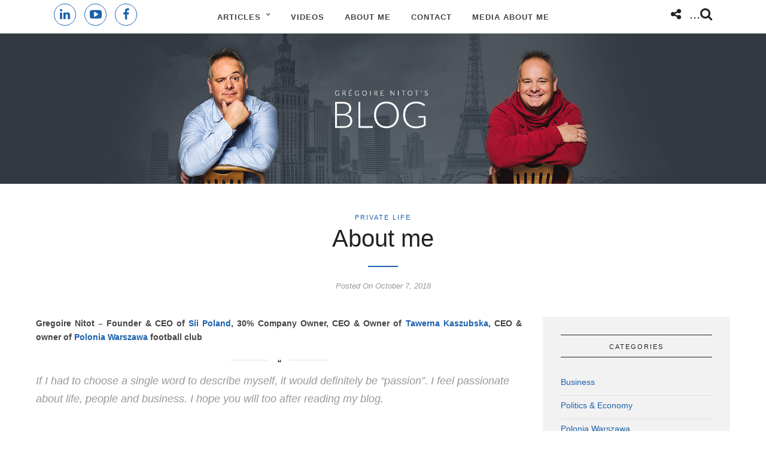

--- FILE ---
content_type: text/html; charset=UTF-8
request_url: https://gregoirenitot.com/about-me-post/
body_size: 19282
content:
<!DOCTYPE html>
<html dir="ltr" lang="en-US" prefix="og: https://ogp.me/ns#" >
<head>
    <!-- Global site tag (gtag.js) - Google Analytics -->
    <script async src="https://www.googletagmanager.com/gtag/js?id=UA-17646137-21"></script>
    <script>
        window.dataLayer = window.dataLayer || [];
        function gtag(){dataLayer.push(arguments);}
        gtag('js', new Date());

        gtag('config', 'UA-17646137-21');
    </script>
	<!-- <link href="https://cdn.jsdelivr.net/npm/bootstrap@5.3.1/dist/css/bootstrap.min.css" rel="stylesheet" integrity="sha384-4bw+/aepP/YC94hEpVNVgiZdgIC5+VKNBQNGCHeKRQN+PtmoHDEXuppvnDJzQIu9" crossorigin="anonymous"> -->
<link rel="profile" href="http://gmpg.org/xfn/11" />
<link rel="pingback" href="https://gregoirenitot.com/xmlrpc.php" />

 

<title>Gregoire Nitot's blog | About me</title>

		<!-- All in One SEO 4.8.7 - aioseo.com -->
	<meta name="description" content="If I had to choose a single word to describe myself, it would definitely be “passion”. I feel passionate about life, people and business." />
	<meta name="robots" content="max-image-preview:large" />
	<meta name="author" content="Grégoire Nitot"/>
	<link rel="canonical" href="https://gregoirenitot.com/about-me-post/" />
	<meta name="generator" content="All in One SEO (AIOSEO) 4.8.7" />
		<meta property="og:locale" content="en_US" />
		<meta property="og:site_name" content="About me | Gregoire Nitot&#039;s blog" />
		<meta property="og:type" content="article" />
		<meta property="og:title" content="Gregoire Nitot&#039;s blog | About me" />
		<meta property="og:description" content="If I had to choose a single word to describe myself, it would definitely be “passion”. I feel passionate about life, people and business." />
		<meta property="og:url" content="https://gregoirenitot.com/about-me-post/" />
		<meta property="og:image" content="https://gregoirenitot.com/wp-content/uploads/2018/10/IMG_9470.jpg" />
		<meta property="og:image:secure_url" content="https://gregoirenitot.com/wp-content/uploads/2018/10/IMG_9470.jpg" />
		<meta property="og:image:width" content="1700" />
		<meta property="og:image:height" content="1133" />
		<meta property="article:published_time" content="2018-10-07T09:04:10+00:00" />
		<meta property="article:modified_time" content="2024-06-21T06:12:55+00:00" />
		<meta name="twitter:card" content="summary" />
		<meta name="twitter:title" content="Gregoire Nitot&#039;s blog | About me" />
		<meta name="twitter:description" content="If I had to choose a single word to describe myself, it would definitely be “passion”. I feel passionate about life, people and business." />
		<meta name="twitter:image" content="https://gregoirenitot.com/wp-content/uploads/2018/10/IMG_9470.jpg" />
		<script type="application/ld+json" class="aioseo-schema">
			{"@context":"https:\/\/schema.org","@graph":[{"@type":"Article","@id":"https:\/\/gregoirenitot.com\/about-me-post\/#article","name":"Gregoire Nitot's blog | About me","headline":"About me","author":{"@id":"https:\/\/gregoirenitot.com\/author\/nitotg\/#author"},"publisher":{"@id":"https:\/\/gregoirenitot.com\/#person"},"image":{"@type":"ImageObject","url":"https:\/\/gregoirenitot.com\/wp-content\/uploads\/2018\/10\/IMG_9470.jpg","width":1700,"height":1133},"datePublished":"2018-10-07T09:04:10+00:00","dateModified":"2024-06-21T06:12:55+00:00","inLanguage":"en-US","commentCount":1,"mainEntityOfPage":{"@id":"https:\/\/gregoirenitot.com\/about-me-post\/#webpage"},"isPartOf":{"@id":"https:\/\/gregoirenitot.com\/about-me-post\/#webpage"},"articleSection":"Private Life"},{"@type":"BreadcrumbList","@id":"https:\/\/gregoirenitot.com\/about-me-post\/#breadcrumblist","itemListElement":[{"@type":"ListItem","@id":"https:\/\/gregoirenitot.com#listItem","position":1,"name":"Home","item":"https:\/\/gregoirenitot.com","nextItem":{"@type":"ListItem","@id":"https:\/\/gregoirenitot.com\/category\/private-life\/#listItem","name":"Private Life"}},{"@type":"ListItem","@id":"https:\/\/gregoirenitot.com\/category\/private-life\/#listItem","position":2,"name":"Private Life","item":"https:\/\/gregoirenitot.com\/category\/private-life\/","nextItem":{"@type":"ListItem","@id":"https:\/\/gregoirenitot.com\/about-me-post\/#listItem","name":"About me"},"previousItem":{"@type":"ListItem","@id":"https:\/\/gregoirenitot.com#listItem","name":"Home"}},{"@type":"ListItem","@id":"https:\/\/gregoirenitot.com\/about-me-post\/#listItem","position":3,"name":"About me","previousItem":{"@type":"ListItem","@id":"https:\/\/gregoirenitot.com\/category\/private-life\/#listItem","name":"Private Life"}}]},{"@type":"Person","@id":"https:\/\/gregoirenitot.com\/#person","name":"Gr\u00e9goire Nitot","image":{"@type":"ImageObject","@id":"https:\/\/gregoirenitot.com\/about-me-post\/#personImage","url":"https:\/\/secure.gravatar.com\/avatar\/1469cd9e13bbd0b8fc9f894af252f70c?s=96&d=mm&r=g","width":96,"height":96,"caption":"Gr\u00e9goire Nitot"}},{"@type":"Person","@id":"https:\/\/gregoirenitot.com\/author\/nitotg\/#author","url":"https:\/\/gregoirenitot.com\/author\/nitotg\/","name":"Gr\u00e9goire Nitot","image":{"@type":"ImageObject","@id":"https:\/\/gregoirenitot.com\/about-me-post\/#authorImage","url":"https:\/\/secure.gravatar.com\/avatar\/1469cd9e13bbd0b8fc9f894af252f70c?s=96&d=mm&r=g","width":96,"height":96,"caption":"Gr\u00e9goire Nitot"}},{"@type":"WebPage","@id":"https:\/\/gregoirenitot.com\/about-me-post\/#webpage","url":"https:\/\/gregoirenitot.com\/about-me-post\/","name":"Gregoire Nitot's blog | About me","description":"If I had to choose a single word to describe myself, it would definitely be \u201cpassion\u201d. I feel passionate about life, people and business.","inLanguage":"en-US","isPartOf":{"@id":"https:\/\/gregoirenitot.com\/#website"},"breadcrumb":{"@id":"https:\/\/gregoirenitot.com\/about-me-post\/#breadcrumblist"},"author":{"@id":"https:\/\/gregoirenitot.com\/author\/nitotg\/#author"},"creator":{"@id":"https:\/\/gregoirenitot.com\/author\/nitotg\/#author"},"image":{"@type":"ImageObject","url":"https:\/\/gregoirenitot.com\/wp-content\/uploads\/2018\/10\/IMG_9470.jpg","@id":"https:\/\/gregoirenitot.com\/about-me-post\/#mainImage","width":1700,"height":1133},"primaryImageOfPage":{"@id":"https:\/\/gregoirenitot.com\/about-me-post\/#mainImage"},"datePublished":"2018-10-07T09:04:10+00:00","dateModified":"2024-06-21T06:12:55+00:00"},{"@type":"WebSite","@id":"https:\/\/gregoirenitot.com\/#website","url":"https:\/\/gregoirenitot.com\/","name":"Gregoire Nitot's blog","description":"Discover my views on politics, economy and the companies I run: Sii Poland, Polonia Warszawa and Tawerna Kaszubska","inLanguage":"en-US","publisher":{"@id":"https:\/\/gregoirenitot.com\/#person"}}]}
		</script>
		<!-- All in One SEO -->

<link rel='dns-prefetch' href='//fonts.googleapis.com' />
<link rel="alternate" type="application/rss+xml" title="Gregoire Nitot&#039;s blog &raquo; Feed" href="https://gregoirenitot.com/feed/" />
<link rel="alternate" type="application/rss+xml" title="Gregoire Nitot&#039;s blog &raquo; Comments Feed" href="https://gregoirenitot.com/comments/feed/" />
<meta charset="UTF-8" /><meta name="viewport" content="width=device-width, initial-scale=1, maximum-scale=1" /><meta name="format-detection" content="telephone=no"><meta property="og:type" content="article" /><meta property="og:image" content="https://gregoirenitot.com/wp-content/uploads/2018/10/IMG_9470-960x640.jpg"/><meta property="og:title" content="About me"/><meta property="og:url" content="https://gregoirenitot.com/about-me-post/"/><meta property="og:description" content=""/><link rel="alternate" type="application/rss+xml" title="Gregoire Nitot&#039;s blog &raquo; About me Comments Feed" href="https://gregoirenitot.com/about-me-post/feed/" />
<script type="text/javascript">
window._wpemojiSettings = {"baseUrl":"https:\/\/s.w.org\/images\/core\/emoji\/14.0.0\/72x72\/","ext":".png","svgUrl":"https:\/\/s.w.org\/images\/core\/emoji\/14.0.0\/svg\/","svgExt":".svg","source":{"concatemoji":"https:\/\/gregoirenitot.com\/wp-includes\/js\/wp-emoji-release.min.js?ver=6.2.7"}};
/*! This file is auto-generated */
!function(e,a,t){var n,r,o,i=a.createElement("canvas"),p=i.getContext&&i.getContext("2d");function s(e,t){p.clearRect(0,0,i.width,i.height),p.fillText(e,0,0);e=i.toDataURL();return p.clearRect(0,0,i.width,i.height),p.fillText(t,0,0),e===i.toDataURL()}function c(e){var t=a.createElement("script");t.src=e,t.defer=t.type="text/javascript",a.getElementsByTagName("head")[0].appendChild(t)}for(o=Array("flag","emoji"),t.supports={everything:!0,everythingExceptFlag:!0},r=0;r<o.length;r++)t.supports[o[r]]=function(e){if(p&&p.fillText)switch(p.textBaseline="top",p.font="600 32px Arial",e){case"flag":return s("\ud83c\udff3\ufe0f\u200d\u26a7\ufe0f","\ud83c\udff3\ufe0f\u200b\u26a7\ufe0f")?!1:!s("\ud83c\uddfa\ud83c\uddf3","\ud83c\uddfa\u200b\ud83c\uddf3")&&!s("\ud83c\udff4\udb40\udc67\udb40\udc62\udb40\udc65\udb40\udc6e\udb40\udc67\udb40\udc7f","\ud83c\udff4\u200b\udb40\udc67\u200b\udb40\udc62\u200b\udb40\udc65\u200b\udb40\udc6e\u200b\udb40\udc67\u200b\udb40\udc7f");case"emoji":return!s("\ud83e\udef1\ud83c\udffb\u200d\ud83e\udef2\ud83c\udfff","\ud83e\udef1\ud83c\udffb\u200b\ud83e\udef2\ud83c\udfff")}return!1}(o[r]),t.supports.everything=t.supports.everything&&t.supports[o[r]],"flag"!==o[r]&&(t.supports.everythingExceptFlag=t.supports.everythingExceptFlag&&t.supports[o[r]]);t.supports.everythingExceptFlag=t.supports.everythingExceptFlag&&!t.supports.flag,t.DOMReady=!1,t.readyCallback=function(){t.DOMReady=!0},t.supports.everything||(n=function(){t.readyCallback()},a.addEventListener?(a.addEventListener("DOMContentLoaded",n,!1),e.addEventListener("load",n,!1)):(e.attachEvent("onload",n),a.attachEvent("onreadystatechange",function(){"complete"===a.readyState&&t.readyCallback()})),(e=t.source||{}).concatemoji?c(e.concatemoji):e.wpemoji&&e.twemoji&&(c(e.twemoji),c(e.wpemoji)))}(window,document,window._wpemojiSettings);
</script>
<style type="text/css">
img.wp-smiley,
img.emoji {
	display: inline !important;
	border: none !important;
	box-shadow: none !important;
	height: 1em !important;
	width: 1em !important;
	margin: 0 0.07em !important;
	vertical-align: -0.1em !important;
	background: none !important;
	padding: 0 !important;
}
</style>
	
<link rel='stylesheet' id='wp-block-library-css' href='https://gregoirenitot.com/wp-includes/css/dist/block-library/style.min.css?ver=6.2.7' type='text/css' media='all' />
<link rel='stylesheet' id='classic-theme-styles-css' href='https://gregoirenitot.com/wp-includes/css/classic-themes.min.css?ver=6.2.7' type='text/css' media='all' />
<style id='global-styles-inline-css' type='text/css'>
body{--wp--preset--color--black: #000000;--wp--preset--color--cyan-bluish-gray: #abb8c3;--wp--preset--color--white: #FFFFFF;--wp--preset--color--pale-pink: #f78da7;--wp--preset--color--vivid-red: #cf2e2e;--wp--preset--color--luminous-vivid-orange: #ff6900;--wp--preset--color--luminous-vivid-amber: #fcb900;--wp--preset--color--light-green-cyan: #7bdcb5;--wp--preset--color--vivid-green-cyan: #00d084;--wp--preset--color--pale-cyan-blue: #8ed1fc;--wp--preset--color--vivid-cyan-blue: #0693e3;--wp--preset--color--vivid-purple: #9b51e0;--wp--preset--color--dark-gray: #444444;--wp--preset--color--gray: #999999;--wp--preset--color--blue: #0067AA;--wp--preset--gradient--vivid-cyan-blue-to-vivid-purple: linear-gradient(135deg,rgba(6,147,227,1) 0%,rgb(155,81,224) 100%);--wp--preset--gradient--light-green-cyan-to-vivid-green-cyan: linear-gradient(135deg,rgb(122,220,180) 0%,rgb(0,208,130) 100%);--wp--preset--gradient--luminous-vivid-amber-to-luminous-vivid-orange: linear-gradient(135deg,rgba(252,185,0,1) 0%,rgba(255,105,0,1) 100%);--wp--preset--gradient--luminous-vivid-orange-to-vivid-red: linear-gradient(135deg,rgba(255,105,0,1) 0%,rgb(207,46,46) 100%);--wp--preset--gradient--very-light-gray-to-cyan-bluish-gray: linear-gradient(135deg,rgb(238,238,238) 0%,rgb(169,184,195) 100%);--wp--preset--gradient--cool-to-warm-spectrum: linear-gradient(135deg,rgb(74,234,220) 0%,rgb(151,120,209) 20%,rgb(207,42,186) 40%,rgb(238,44,130) 60%,rgb(251,105,98) 80%,rgb(254,248,76) 100%);--wp--preset--gradient--blush-light-purple: linear-gradient(135deg,rgb(255,206,236) 0%,rgb(152,150,240) 100%);--wp--preset--gradient--blush-bordeaux: linear-gradient(135deg,rgb(254,205,165) 0%,rgb(254,45,45) 50%,rgb(107,0,62) 100%);--wp--preset--gradient--luminous-dusk: linear-gradient(135deg,rgb(255,203,112) 0%,rgb(199,81,192) 50%,rgb(65,88,208) 100%);--wp--preset--gradient--pale-ocean: linear-gradient(135deg,rgb(255,245,203) 0%,rgb(182,227,212) 50%,rgb(51,167,181) 100%);--wp--preset--gradient--electric-grass: linear-gradient(135deg,rgb(202,248,128) 0%,rgb(113,206,126) 100%);--wp--preset--gradient--midnight: linear-gradient(135deg,rgb(2,3,129) 0%,rgb(40,116,252) 100%);--wp--preset--duotone--dark-grayscale: url('#wp-duotone-dark-grayscale');--wp--preset--duotone--grayscale: url('#wp-duotone-grayscale');--wp--preset--duotone--purple-yellow: url('#wp-duotone-purple-yellow');--wp--preset--duotone--blue-red: url('#wp-duotone-blue-red');--wp--preset--duotone--midnight: url('#wp-duotone-midnight');--wp--preset--duotone--magenta-yellow: url('#wp-duotone-magenta-yellow');--wp--preset--duotone--purple-green: url('#wp-duotone-purple-green');--wp--preset--duotone--blue-orange: url('#wp-duotone-blue-orange');--wp--preset--font-size--small: 13px;--wp--preset--font-size--medium: 20px;--wp--preset--font-size--large: 36px;--wp--preset--font-size--x-large: 42px;--wp--preset--spacing--20: 0.44rem;--wp--preset--spacing--30: 0.67rem;--wp--preset--spacing--40: 1rem;--wp--preset--spacing--50: 1.5rem;--wp--preset--spacing--60: 2.25rem;--wp--preset--spacing--70: 3.38rem;--wp--preset--spacing--80: 5.06rem;--wp--preset--shadow--natural: 6px 6px 9px rgba(0, 0, 0, 0.2);--wp--preset--shadow--deep: 12px 12px 50px rgba(0, 0, 0, 0.4);--wp--preset--shadow--sharp: 6px 6px 0px rgba(0, 0, 0, 0.2);--wp--preset--shadow--outlined: 6px 6px 0px -3px rgba(255, 255, 255, 1), 6px 6px rgba(0, 0, 0, 1);--wp--preset--shadow--crisp: 6px 6px 0px rgba(0, 0, 0, 1);}:where(.is-layout-flex){gap: 0.5em;}body .is-layout-flow > .alignleft{float: left;margin-inline-start: 0;margin-inline-end: 2em;}body .is-layout-flow > .alignright{float: right;margin-inline-start: 2em;margin-inline-end: 0;}body .is-layout-flow > .aligncenter{margin-left: auto !important;margin-right: auto !important;}body .is-layout-constrained > .alignleft{float: left;margin-inline-start: 0;margin-inline-end: 2em;}body .is-layout-constrained > .alignright{float: right;margin-inline-start: 2em;margin-inline-end: 0;}body .is-layout-constrained > .aligncenter{margin-left: auto !important;margin-right: auto !important;}body .is-layout-constrained > :where(:not(.alignleft):not(.alignright):not(.alignfull)){max-width: var(--wp--style--global--content-size);margin-left: auto !important;margin-right: auto !important;}body .is-layout-constrained > .alignwide{max-width: var(--wp--style--global--wide-size);}body .is-layout-flex{display: flex;}body .is-layout-flex{flex-wrap: wrap;align-items: center;}body .is-layout-flex > *{margin: 0;}:where(.wp-block-columns.is-layout-flex){gap: 2em;}.has-black-color{color: var(--wp--preset--color--black) !important;}.has-cyan-bluish-gray-color{color: var(--wp--preset--color--cyan-bluish-gray) !important;}.has-white-color{color: var(--wp--preset--color--white) !important;}.has-pale-pink-color{color: var(--wp--preset--color--pale-pink) !important;}.has-vivid-red-color{color: var(--wp--preset--color--vivid-red) !important;}.has-luminous-vivid-orange-color{color: var(--wp--preset--color--luminous-vivid-orange) !important;}.has-luminous-vivid-amber-color{color: var(--wp--preset--color--luminous-vivid-amber) !important;}.has-light-green-cyan-color{color: var(--wp--preset--color--light-green-cyan) !important;}.has-vivid-green-cyan-color{color: var(--wp--preset--color--vivid-green-cyan) !important;}.has-pale-cyan-blue-color{color: var(--wp--preset--color--pale-cyan-blue) !important;}.has-vivid-cyan-blue-color{color: var(--wp--preset--color--vivid-cyan-blue) !important;}.has-vivid-purple-color{color: var(--wp--preset--color--vivid-purple) !important;}.has-black-background-color{background-color: var(--wp--preset--color--black) !important;}.has-cyan-bluish-gray-background-color{background-color: var(--wp--preset--color--cyan-bluish-gray) !important;}.has-white-background-color{background-color: var(--wp--preset--color--white) !important;}.has-pale-pink-background-color{background-color: var(--wp--preset--color--pale-pink) !important;}.has-vivid-red-background-color{background-color: var(--wp--preset--color--vivid-red) !important;}.has-luminous-vivid-orange-background-color{background-color: var(--wp--preset--color--luminous-vivid-orange) !important;}.has-luminous-vivid-amber-background-color{background-color: var(--wp--preset--color--luminous-vivid-amber) !important;}.has-light-green-cyan-background-color{background-color: var(--wp--preset--color--light-green-cyan) !important;}.has-vivid-green-cyan-background-color{background-color: var(--wp--preset--color--vivid-green-cyan) !important;}.has-pale-cyan-blue-background-color{background-color: var(--wp--preset--color--pale-cyan-blue) !important;}.has-vivid-cyan-blue-background-color{background-color: var(--wp--preset--color--vivid-cyan-blue) !important;}.has-vivid-purple-background-color{background-color: var(--wp--preset--color--vivid-purple) !important;}.has-black-border-color{border-color: var(--wp--preset--color--black) !important;}.has-cyan-bluish-gray-border-color{border-color: var(--wp--preset--color--cyan-bluish-gray) !important;}.has-white-border-color{border-color: var(--wp--preset--color--white) !important;}.has-pale-pink-border-color{border-color: var(--wp--preset--color--pale-pink) !important;}.has-vivid-red-border-color{border-color: var(--wp--preset--color--vivid-red) !important;}.has-luminous-vivid-orange-border-color{border-color: var(--wp--preset--color--luminous-vivid-orange) !important;}.has-luminous-vivid-amber-border-color{border-color: var(--wp--preset--color--luminous-vivid-amber) !important;}.has-light-green-cyan-border-color{border-color: var(--wp--preset--color--light-green-cyan) !important;}.has-vivid-green-cyan-border-color{border-color: var(--wp--preset--color--vivid-green-cyan) !important;}.has-pale-cyan-blue-border-color{border-color: var(--wp--preset--color--pale-cyan-blue) !important;}.has-vivid-cyan-blue-border-color{border-color: var(--wp--preset--color--vivid-cyan-blue) !important;}.has-vivid-purple-border-color{border-color: var(--wp--preset--color--vivid-purple) !important;}.has-vivid-cyan-blue-to-vivid-purple-gradient-background{background: var(--wp--preset--gradient--vivid-cyan-blue-to-vivid-purple) !important;}.has-light-green-cyan-to-vivid-green-cyan-gradient-background{background: var(--wp--preset--gradient--light-green-cyan-to-vivid-green-cyan) !important;}.has-luminous-vivid-amber-to-luminous-vivid-orange-gradient-background{background: var(--wp--preset--gradient--luminous-vivid-amber-to-luminous-vivid-orange) !important;}.has-luminous-vivid-orange-to-vivid-red-gradient-background{background: var(--wp--preset--gradient--luminous-vivid-orange-to-vivid-red) !important;}.has-very-light-gray-to-cyan-bluish-gray-gradient-background{background: var(--wp--preset--gradient--very-light-gray-to-cyan-bluish-gray) !important;}.has-cool-to-warm-spectrum-gradient-background{background: var(--wp--preset--gradient--cool-to-warm-spectrum) !important;}.has-blush-light-purple-gradient-background{background: var(--wp--preset--gradient--blush-light-purple) !important;}.has-blush-bordeaux-gradient-background{background: var(--wp--preset--gradient--blush-bordeaux) !important;}.has-luminous-dusk-gradient-background{background: var(--wp--preset--gradient--luminous-dusk) !important;}.has-pale-ocean-gradient-background{background: var(--wp--preset--gradient--pale-ocean) !important;}.has-electric-grass-gradient-background{background: var(--wp--preset--gradient--electric-grass) !important;}.has-midnight-gradient-background{background: var(--wp--preset--gradient--midnight) !important;}.has-small-font-size{font-size: var(--wp--preset--font-size--small) !important;}.has-medium-font-size{font-size: var(--wp--preset--font-size--medium) !important;}.has-large-font-size{font-size: var(--wp--preset--font-size--large) !important;}.has-x-large-font-size{font-size: var(--wp--preset--font-size--x-large) !important;}
.wp-block-navigation a:where(:not(.wp-element-button)){color: inherit;}
:where(.wp-block-columns.is-layout-flex){gap: 2em;}
.wp-block-pullquote{font-size: 1.5em;line-height: 1.6;}
</style>
<link rel='stylesheet' id='titan-adminbar-styles-css' href='https://gregoirenitot.com/wp-content/plugins/anti-spam/assets/css/admin-bar.css?ver=7.3.5' type='text/css' media='all' />
<link rel='stylesheet' id='cld-font-awesome-css' href='https://gregoirenitot.com/wp-content/plugins/comments-like-dislike/css/fontawesome/css/all.min.css?ver=1.1.9' type='text/css' media='all' />
<link rel='stylesheet' id='cld-frontend-css' href='https://gregoirenitot.com/wp-content/plugins/comments-like-dislike/css/cld-frontend.css?ver=1.1.9' type='text/css' media='all' />
<link rel='stylesheet' id='email-subscribers-css' href='https://gregoirenitot.com/wp-content/plugins/email-subscribers/lite/public/css/email-subscribers-public.css?ver=5.9.1' type='text/css' media='all' />
<link rel='stylesheet' id='dashicons-css' href='https://gregoirenitot.com/wp-includes/css/dashicons.min.css?ver=6.2.7' type='text/css' media='all' />
<link rel='stylesheet' id='kodex-posts-likes-css' href='https://gregoirenitot.com/wp-content/plugins/kodex-posts-likes/public/css/kodex-posts-likes-public.css?ver=2.4.3' type='text/css' media='all' />
<link rel='stylesheet' id='wplinkpreview-style-css' href='https://gregoirenitot.com/wp-content/plugins/wp-link-preview-master/wplinkpreview.css?ver=20120208' type='text/css' media='all' />
<link rel='stylesheet' id='custom-styles-css' href='https://gregoirenitot.com/wp-content/themes/grandblog-child/dist/main.bundle.css?ver=1718949649' type='text/css' media='all' />
<link rel='stylesheet' id='grandblog-reset-css-css' href='https://gregoirenitot.com/wp-content/themes/grandblog/css/reset.css?ver=1.7' type='text/css' media='all' />
<link rel='stylesheet' id='grandblog-wordpress-css-css' href='https://gregoirenitot.com/wp-content/themes/grandblog/css/wordpress.css?ver=1.7' type='text/css' media='all' />
<link rel='stylesheet' id='grandblog-animation-css' href='https://gregoirenitot.com/wp-content/themes/grandblog/css/animation.css?ver=1.7' type='text/css' media='all' />
<link rel='stylesheet' id='grandblog-magnific-popup-css-css' href='https://gregoirenitot.com/wp-content/themes/grandblog/css/magnific-popup.css?ver=1.7' type='text/css' media='all' />
<link rel='stylesheet' id='grandblog-jquery-ui-css-css' href='https://gregoirenitot.com/wp-content/themes/grandblog/css/jqueryui/custom.css?ver=1.7' type='text/css' media='all' />
<link rel='stylesheet' id='grandblog-flexslider-css-css' href='https://gregoirenitot.com/wp-content/themes/grandblog/js/flexslider/flexslider.css?ver=1.7' type='text/css' media='all' />
<link rel='stylesheet' id='grandblog-tooltipster-css-css' href='https://gregoirenitot.com/wp-content/themes/grandblog/css/tooltipster.css?ver=1.7' type='text/css' media='all' />
<link rel='stylesheet' id='grandblog-screen-css-css' href='https://gregoirenitot.com/wp-content/themes/grandblog/css/screen.css?ver=1.7' type='text/css' media='all' />
<link rel='stylesheet' id='grandblog-fonts-css' href='https://fonts.googleapis.com/css?family=Varela+Round%3A300%2C400%2C600%2C700%2C900%2C400italic%7CJosefin+Sans%3A300%2C400%2C600%2C700%2C900%2C400italic%7CLora%3A300%2C400%2C600%2C700%2C900%2C400italic&#038;subset=latin%2Ccyrillic-ext%2Cgreek-ext%2Ccyrillic' type='text/css' media='all' />
<link rel='stylesheet' id='grandblog-fontawesome-css-css' href='https://gregoirenitot.com/wp-content/themes/grandblog/css/font-awesome.min.css?ver=1.7' type='text/css' media='all' />
<link rel='stylesheet' id='grandblog-script-custom-css-css' href='https://gregoirenitot.com/wp-content/themes/grandblog/templates/script-custom-css.php?ver=1.7' type='text/css' media='all' />
<link rel='stylesheet' id='grandblog-childtheme-css-css' href='https://gregoirenitot.com/wp-content/themes/grandblog-child/style.css?ver=1.7' type='text/css' media='all' />
<link rel='stylesheet' id='popup-maker-site-css' href='https://gregoirenitot.com/wp-content/plugins/popup-maker/assets/css/pum-site.min.css?ver=1.18.2' type='text/css' media='all' />
<style id='popup-maker-site-inline-css' type='text/css'>
/* Popup Google Fonts */
@import url('//fonts.googleapis.com/css?family=Montserrat|Acme');

/* Popup Theme 1780: Floating Bar - Soft Blue */
.pum-theme-1780, .pum-theme-floating-bar { background-color: rgba( 255, 255, 255, 0.00 ) } 
.pum-theme-1780 .pum-container, .pum-theme-floating-bar .pum-container { padding: 8px; border-radius: 0px; border: 1px none #000000; box-shadow: 1px 1px 3px 0px rgba( 2, 2, 2, 0.23 ); background-color: rgba( 238, 246, 252, 1.00 ) } 
.pum-theme-1780 .pum-title, .pum-theme-floating-bar .pum-title { color: #505050; text-align: left; text-shadow: 0px 0px 0px rgba( 2, 2, 2, 0.23 ); font-family: inherit; font-weight: 400; font-size: 32px; line-height: 36px } 
.pum-theme-1780 .pum-content, .pum-theme-floating-bar .pum-content { color: #505050; font-family: inherit; font-weight: 400 } 
.pum-theme-1780 .pum-content + .pum-close, .pum-theme-floating-bar .pum-content + .pum-close { position: absolute; height: 18px; width: 18px; left: auto; right: 5px; bottom: auto; top: 50%; padding: 0px; color: #505050; font-family: Sans-Serif; font-weight: 700; font-size: 15px; line-height: 18px; border: 1px solid #505050; border-radius: 15px; box-shadow: 0px 0px 0px 0px rgba( 2, 2, 2, 0.00 ); text-shadow: 0px 0px 0px rgba( 0, 0, 0, 0.00 ); background-color: rgba( 255, 255, 255, 0.00 ); transform: translate(0, -50%) } 

/* Popup Theme 1781: Content Only - For use with page builders or block editor */
.pum-theme-1781, .pum-theme-content-only { background-color: rgba( 0, 0, 0, 0.70 ) } 
.pum-theme-1781 .pum-container, .pum-theme-content-only .pum-container { padding: 0px; border-radius: 0px; border: 1px none #000000; box-shadow: 0px 0px 0px 0px rgba( 2, 2, 2, 0.00 ) } 
.pum-theme-1781 .pum-title, .pum-theme-content-only .pum-title { color: #000000; text-align: left; text-shadow: 0px 0px 0px rgba( 2, 2, 2, 0.23 ); font-family: inherit; font-weight: 400; font-size: 32px; line-height: 36px } 
.pum-theme-1781 .pum-content, .pum-theme-content-only .pum-content { color: #8c8c8c; font-family: inherit; font-weight: 400 } 
.pum-theme-1781 .pum-content + .pum-close, .pum-theme-content-only .pum-content + .pum-close { position: absolute; height: 18px; width: 18px; left: auto; right: 7px; bottom: auto; top: 7px; padding: 0px; color: #000000; font-family: inherit; font-weight: 700; font-size: 20px; line-height: 20px; border: 1px none #ffffff; border-radius: 15px; box-shadow: 0px 0px 0px 0px rgba( 2, 2, 2, 0.00 ); text-shadow: 0px 0px 0px rgba( 0, 0, 0, 0.00 ); background-color: rgba( 255, 255, 255, 0.00 ) } 

/* Popup Theme 1345: Default Theme */
.pum-theme-1345, .pum-theme-default-theme { background-color: rgba( 0, 0, 0, 0.59 ) } 
.pum-theme-1345 .pum-container, .pum-theme-default-theme .pum-container { padding: 18px; border-radius: 0px; border: 1px none #000000; box-shadow: 1px 1px 3px 0px rgba( 2, 2, 2, 0.23 ); background-color: rgba( 249, 249, 249, 1.00 ) } 
.pum-theme-1345 .pum-title, .pum-theme-default-theme .pum-title { color: #000000; text-align: left; text-shadow: 0px 0px 0px rgba( 2, 2, 2, 0.23 ); font-family: inherit; font-size: 22px; line-height: 28px } 
.pum-theme-1345 .pum-content, .pum-theme-default-theme .pum-content { color: #8c8c8c; font-family: inherit } 
.pum-theme-1345 .pum-content + .pum-close, .pum-theme-default-theme .pum-content + .pum-close { position: absolute; height: auto; width: auto; left: auto; right: 0px; bottom: auto; top: 0px; padding: 8px; color: #ffffff; font-family: inherit; font-size: 12px; line-height: 14px; border: 1px none #ffffff; border-radius: 0px; box-shadow: 0px 0px 0px 0px rgba( 2, 2, 2, 0.23 ); text-shadow: 0px 0px 0px rgba( 0, 0, 0, 0.23 ); background-color: rgba( 153, 153, 153, 1.00 ) } 

/* Popup Theme 1346: Light Box */
.pum-theme-1346, .pum-theme-lightbox { background-color: rgba( 0, 0, 0, 0.60 ) } 
.pum-theme-1346 .pum-container, .pum-theme-lightbox .pum-container { padding: 18px; border-radius: 3px; border: 8px solid #000000; box-shadow: 0px 0px 30px 0px rgba( 2, 2, 2, 1.00 ); background-color: rgba( 255, 255, 255, 1.00 ) } 
.pum-theme-1346 .pum-title, .pum-theme-lightbox .pum-title { color: #000000; text-align: left; text-shadow: 0px 0px 0px rgba( 2, 2, 2, 0.23 ); font-family: inherit; font-size: 32px; line-height: 36px } 
.pum-theme-1346 .pum-content, .pum-theme-lightbox .pum-content { color: #000000; font-family: inherit } 
.pum-theme-1346 .pum-content + .pum-close, .pum-theme-lightbox .pum-content + .pum-close { position: absolute; height: 30px; width: 30px; left: auto; right: -24px; bottom: auto; top: -24px; padding: 0px; color: #ffffff; font-family: inherit; font-size: 24px; line-height: 26px; border: 2px solid #ffffff; border-radius: 30px; box-shadow: 0px 0px 15px 1px rgba( 2, 2, 2, 0.75 ); text-shadow: 0px 0px 0px rgba( 0, 0, 0, 0.23 ); background-color: rgba( 0, 0, 0, 1.00 ) } 

/* Popup Theme 1347: Enterprise Blue */
.pum-theme-1347, .pum-theme-enterprise-blue { background-color: rgba( 0, 0, 0, 0.70 ) } 
.pum-theme-1347 .pum-container, .pum-theme-enterprise-blue .pum-container { padding: 28px; border-radius: 5px; border: 1px none #000000; box-shadow: 0px 10px 25px 4px rgba( 2, 2, 2, 0.50 ); background-color: rgba( 255, 255, 255, 1.00 ) } 
.pum-theme-1347 .pum-title, .pum-theme-enterprise-blue .pum-title { color: #315b7c; text-align: left; text-shadow: 0px 0px 0px rgba( 2, 2, 2, 0.23 ); font-family: inherit; font-size: 34px; line-height: 36px } 
.pum-theme-1347 .pum-content, .pum-theme-enterprise-blue .pum-content { color: #2d2d2d; font-family: inherit } 
.pum-theme-1347 .pum-content + .pum-close, .pum-theme-enterprise-blue .pum-content + .pum-close { position: absolute; height: 28px; width: 28px; left: auto; right: 8px; bottom: auto; top: 8px; padding: 4px; color: #ffffff; font-family: inherit; font-size: 20px; line-height: 20px; border: 1px none #ffffff; border-radius: 42px; box-shadow: 0px 0px 0px 0px rgba( 2, 2, 2, 0.23 ); text-shadow: 0px 0px 0px rgba( 0, 0, 0, 0.23 ); background-color: rgba( 49, 91, 124, 1.00 ) } 

/* Popup Theme 1348: Hello Box */
.pum-theme-1348, .pum-theme-hello-box { background-color: rgba( 0, 0, 0, 0.75 ) } 
.pum-theme-1348 .pum-container, .pum-theme-hello-box .pum-container { padding: 30px; border-radius: 80px; border: 14px solid #81d742; box-shadow: 0px 0px 0px 0px rgba( 2, 2, 2, 0.00 ); background-color: rgba( 255, 255, 255, 1.00 ) } 
.pum-theme-1348 .pum-title, .pum-theme-hello-box .pum-title { color: #2d2d2d; text-align: left; text-shadow: 0px 0px 0px rgba( 2, 2, 2, 0.23 ); font-family: Montserrat; font-size: 32px; line-height: 36px } 
.pum-theme-1348 .pum-content, .pum-theme-hello-box .pum-content { color: #2d2d2d; font-family: inherit } 
.pum-theme-1348 .pum-content + .pum-close, .pum-theme-hello-box .pum-content + .pum-close { position: absolute; height: auto; width: auto; left: auto; right: -30px; bottom: auto; top: -30px; padding: 0px; color: #2d2d2d; font-family: inherit; font-size: 32px; line-height: 28px; border: 1px none #ffffff; border-radius: 28px; box-shadow: 0px 0px 0px 0px rgba( 2, 2, 2, 0.23 ); text-shadow: 0px 0px 0px rgba( 0, 0, 0, 0.23 ); background-color: rgba( 255, 255, 255, 1.00 ) } 

/* Popup Theme 1349: Cutting Edge */
.pum-theme-1349, .pum-theme-cutting-edge { background-color: rgba( 0, 0, 0, 0.50 ) } 
.pum-theme-1349 .pum-container, .pum-theme-cutting-edge .pum-container { padding: 18px; border-radius: 0px; border: 1px none #000000; box-shadow: 0px 10px 25px 0px rgba( 2, 2, 2, 0.50 ); background-color: rgba( 30, 115, 190, 1.00 ) } 
.pum-theme-1349 .pum-title, .pum-theme-cutting-edge .pum-title { color: #ffffff; text-align: left; text-shadow: 0px 0px 0px rgba( 2, 2, 2, 0.23 ); font-family: Sans-Serif; font-size: 26px; line-height: 28px } 
.pum-theme-1349 .pum-content, .pum-theme-cutting-edge .pum-content { color: #ffffff; font-family: inherit } 
.pum-theme-1349 .pum-content + .pum-close, .pum-theme-cutting-edge .pum-content + .pum-close { position: absolute; height: 24px; width: 24px; left: auto; right: 0px; bottom: auto; top: 0px; padding: 0px; color: #1e73be; font-family: inherit; font-size: 32px; line-height: 24px; border: 1px none #ffffff; border-radius: 0px; box-shadow: -1px 1px 1px 0px rgba( 2, 2, 2, 0.10 ); text-shadow: -1px 1px 1px rgba( 0, 0, 0, 0.10 ); background-color: rgba( 238, 238, 34, 1.00 ) } 

/* Popup Theme 1350: Framed Border */
.pum-theme-1350, .pum-theme-framed-border { background-color: rgba( 255, 255, 255, 0.50 ) } 
.pum-theme-1350 .pum-container, .pum-theme-framed-border .pum-container { padding: 18px; border-radius: 0px; border: 20px outset #dd3333; box-shadow: 1px 1px 3px 0px rgba( 2, 2, 2, 0.97 ) inset; background-color: rgba( 255, 251, 239, 1.00 ) } 
.pum-theme-1350 .pum-title, .pum-theme-framed-border .pum-title { color: #000000; text-align: left; text-shadow: 0px 0px 0px rgba( 2, 2, 2, 0.23 ); font-family: inherit; font-size: 32px; line-height: 36px } 
.pum-theme-1350 .pum-content, .pum-theme-framed-border .pum-content { color: #2d2d2d; font-family: inherit } 
.pum-theme-1350 .pum-content + .pum-close, .pum-theme-framed-border .pum-content + .pum-close { position: absolute; height: 20px; width: 20px; left: auto; right: -20px; bottom: auto; top: -20px; padding: 0px; color: #ffffff; font-family: Acme; font-size: 20px; line-height: 20px; border: 1px none #ffffff; border-radius: 0px; box-shadow: 0px 0px 0px 0px rgba( 2, 2, 2, 0.23 ); text-shadow: 0px 0px 0px rgba( 0, 0, 0, 0.23 ); background-color: rgba( 0, 0, 0, 0.55 ) } 

#pum-2072 {z-index: 1999999999}
#pum-1351 {z-index: 1999999999}

</style>
<link rel='stylesheet' id='grandblog-script-responsive-css-css' href='https://gregoirenitot.com/wp-content/themes/grandblog/css/grid.css?ver=1.7' type='text/css' media='all' />
<link rel='stylesheet' id='kirki_google_fonts-css' href='//fonts.googleapis.com/css?family=Varela+Round:regular,%7CJosefin+Sans:regular,italic,700,%7CLora:regular,italic,700,900,400&#038;subset=all' type='text/css' media='all' />
<link rel='stylesheet' id='kirki-styles-global-css' href='https://gregoirenitot.com/wp-content/themes/grandblog/modules/kirki/assets/css/kirki-styles.css' type='text/css' media='all' />
<script type='text/javascript' src='https://gregoirenitot.com/wp-includes/js/jquery/jquery.min.js?ver=3.6.4' id='jquery-core-js'></script>
<script type='text/javascript' src='https://gregoirenitot.com/wp-includes/js/jquery/jquery-migrate.min.js?ver=3.4.0' id='jquery-migrate-js'></script>
<script type='text/javascript' id='cld-frontend-js-extra'>
/* <![CDATA[ */
var cld_js_object = {"admin_ajax_url":"https:\/\/gregoirenitot.com\/wp-admin\/admin-ajax.php","admin_ajax_nonce":"5b616a7804"};
/* ]]> */
</script>
<script type='text/javascript' src='https://gregoirenitot.com/wp-content/plugins/comments-like-dislike/js/cld-frontend.js?ver=1.1.9' id='cld-frontend-js'></script>
<script type='text/javascript' id='kodex-posts-likes-js-extra'>
/* <![CDATA[ */
var kodex_posts_likes = {"ajaxurl":"https:\/\/gregoirenitot.com\/wp-admin\/admin-ajax.php"};
/* ]]> */
</script>
<script type='text/javascript' src='https://gregoirenitot.com/wp-content/plugins/kodex-posts-likes/public/js/kodex-posts-likes-public.js?ver=2.4.3' id='kodex-posts-likes-js'></script>
<script type='text/javascript' src='https://gregoirenitot.com/wp-content/plugins/wp-link-preview-master/wplinkpreviewOpen.js?ver=6.2.7' id='wplinkpreview-custom-script-js'></script>
<link rel="https://api.w.org/" href="https://gregoirenitot.com/wp-json/" /><link rel="alternate" type="application/json" href="https://gregoirenitot.com/wp-json/wp/v2/posts/971" /><link rel="EditURI" type="application/rsd+xml" title="RSD" href="https://gregoirenitot.com/xmlrpc.php?rsd" />
<link rel="wlwmanifest" type="application/wlwmanifest+xml" href="https://gregoirenitot.com/wp-includes/wlwmanifest.xml" />
<link rel='shortlink' href='https://gregoirenitot.com/?p=971' />
<link rel="alternate" type="application/json+oembed" href="https://gregoirenitot.com/wp-json/oembed/1.0/embed?url=https%3A%2F%2Fgregoirenitot.com%2Fabout-me-post%2F" />
<link rel="alternate" type="text/xml+oembed" href="https://gregoirenitot.com/wp-json/oembed/1.0/embed?url=https%3A%2F%2Fgregoirenitot.com%2Fabout-me-post%2F&#038;format=xml" />
<style></style>
		<!-- GA Google Analytics @ https://m0n.co/ga -->
		<script async src="https://www.googletagmanager.com/gtag/js?id=UA-155724054-1"></script>
		<script>
			window.dataLayer = window.dataLayer || [];
			function gtag(){dataLayer.push(arguments);}
			gtag('js', new Date());
			gtag('config', 'UA-155724054-1');
		</script>

	<style type="text/css">.recentcomments a{display:inline !important;padding:0 !important;margin:0 !important;}</style><link rel="icon" href="https://gregoirenitot.com/wp-content/uploads/2020/06/Ico_GN-B.png" sizes="32x32" />
<link rel="icon" href="https://gregoirenitot.com/wp-content/uploads/2020/06/Ico_GN-B.png" sizes="192x192" />
<link rel="apple-touch-icon" href="https://gregoirenitot.com/wp-content/uploads/2020/06/Ico_GN-B.png" />
<meta name="msapplication-TileImage" content="https://gregoirenitot.com/wp-content/uploads/2020/06/Ico_GN-B.png" />
		<style type="text/css" id="wp-custom-css">
			table, table tr th, table tr td {
    border: 1px solid #e1e1e1;
}

table.table-blog td, table.table-blog th {
    vertical-align: middle;
}

table.table-blog {
    margin-bottom: 20px;
}

table.table-blog thead{
    background:#f2f2f2;
}

table.table-blog thead tr{
    color: #1b62ac;
}

table.table-blog caption {
    color: #1b62ac;
    font-size: 16px;
    margin-bottom: 30px;
}

table.table-blog tr.grey-bg {
    background:#f2f2f2;
}

table.table-blog.-col-3 tr td:nth-child(1){
    max-width:270px;
}
table.table-blog.-col-3 tr td:nth-child(2){
    max-width:600px;
}

@media only screen and (max-width: 580px) {
    table.table-blog caption {
        font-size: 12px;
        margin-bottom: 20px;
    }

    table.table-blog tr td, table.table-blog tr th {
        padding: 5px;
    }

    table.table-blog ul, table.table-blog li, table.table-blog tr td, table.table-blog tr th{
        font-size: 11px;
        line-height: 14px;
    }
}		</style>
		    <!-- Global site tag (gtag.js) - Google Analytics -->
    <script async src="https://www.googletagmanager.com/gtag/js?id=UA-17646137-19"></script>
    <script>
        window.dataLayer = window.dataLayer || [];
        function gtag(){dataLayer.push(arguments);}
        gtag('js', new Date());

        gtag('config', 'UA-17646137-19');
    </script>
</head>

<body class="post-template-default single single-post postid-971 single-format-standard metaslider-plugin">

		<input type="hidden" id="pp_enable_right_click" name="pp_enable_right_click" value=""/>
	<input type="hidden" id="pp_enable_dragging" name="pp_enable_dragging" value=""/>
	<input type="hidden" id="pp_image_path" name="pp_image_path" value="https://gregoirenitot.com/wp-content/themes/grandblog/images/"/>
	<input type="hidden" id="pp_homepage_url" name="pp_homepage_url" value="https://gregoirenitot.com/"/>
	<input type="hidden" id="pp_ajax_search" name="pp_ajax_search" value="1"/>
	<input type="hidden" id="pp_fixed_menu" name="pp_fixed_menu" value=""/>
	<input type="hidden" id="pp_topbar" name="pp_topbar" value="0"/>
	<input type="hidden" id="pp_page_title_img_blur" name="pp_page_title_img_blur" value="1"/>
	<input type="hidden" id="tg_blog_slider_layout" name="tg_blog_slider_layout" value="slider"/>
	<input type="hidden" id="pp_back" name="pp_back" value="Back"/>
	
		<input type="hidden" id="pp_footer_style" name="pp_footer_style" value="0"/>
	
	<!-- Begin mobile menu -->
	<a id="close_mobile_menu" href="javascript:;"></a>
	<div class="mobile_menu_wrapper">
		    	<form role="search" method="get" name="searchform" id="searchform" action="https://gregoirenitot.com//">
    	    <div>
    	    	<input type="text" value="" name="s" id="s" autocomplete="off" placeholder="Search..."/>
    	    	<button>
    	        	<i class="fa fa-search"></i>
    	        </button>
    	    </div>
    	    <div id="autocomplete"></div>
    	</form>
    	    	
	    <div class="menu-side-mobile-menu-container"><ul id="mobile_main_menu" class="mobile_main_nav"><li id="menu-item-688" class="megamenu col3 menu-item menu-item-type-custom menu-item-object-custom menu-item-has-children menu-item-688"><a href="#">Articles</a>
<ul class="sub-menu">
	<li id="menu-item-1215" class="menu-item menu-item-type-taxonomy menu-item-object-category menu-item-1215"><a href="https://gregoirenitot.com/category/business/">Business</a></li>
	<li id="menu-item-1217" class="menu-item menu-item-type-taxonomy menu-item-object-category menu-item-1217"><a href="https://gregoirenitot.com/category/politics-economy/">Politics &amp; Economy</a></li>
	<li id="menu-item-1873" class="menu-item menu-item-type-taxonomy menu-item-object-category menu-item-1873"><a href="https://gregoirenitot.com/category/polonia-warszawa/">Polonia Warszawa</a></li>
	<li id="menu-item-1216" class="menu-item menu-item-type-taxonomy menu-item-object-category current-post-ancestor current-menu-parent current-post-parent menu-item-1216"><a href="https://gregoirenitot.com/category/private-life/">Private Life</a></li>
	<li id="menu-item-1874" class="menu-item menu-item-type-taxonomy menu-item-object-category menu-item-1874"><a href="https://gregoirenitot.com/category/sii-poland/">Sii Poland</a></li>
</ul>
</li>
<li id="menu-item-1214" class="menu-item menu-item-type-post_type menu-item-object-page menu-item-1214"><a href="https://gregoirenitot.com/videos/">Videos</a></li>
<li id="menu-item-1213" class="menu-item menu-item-type-post_type menu-item-object-page menu-item-1213"><a href="https://gregoirenitot.com/about-me/">About me</a></li>
<li id="menu-item-759" class="menu-item menu-item-type-post_type menu-item-object-page menu-item-759"><a href="https://gregoirenitot.com/contact-me/">Contact</a></li>
<li id="menu-item-1694" class="menu-item menu-item-type-post_type menu-item-object-page menu-item-1694"><a href="https://gregoirenitot.com/media-about-me/">Media about me</a></li>
</ul></div>		
		<!-- Begin side menu sidebar -->
		<div class="page_content_wrapper">
			<div class="sidebar_wrapper">
		        <div class="sidebar">
		        
		        	<div class="content">
		        
		        		<ul class="sidebar_widget">
		        				        		</ul>
		        	
		        	</div>
		    
		        </div>
			</div>
		</div>
		<!-- End side menu sidebar -->
	</div>
	<!-- End mobile menu -->

	<!-- Begin template wrapper -->
	<div id="wrapper">
	
	
<div class="header_style_wrapper">
<!-- End top bar -->

<div class="top_bar">

		<div id="menu_wrapper">
		<div class="social_wrapper">
    <ul>
                    <li class="linkedin"><a target="_blank"  title="Linkedin" href="https://www.linkedin.com/in/gregoirenitot/"><i class="fa fa-linkedin"></i></a></li>
                                <li class="youtube"><a target="_blank"  title="Youtube" href="https://www.youtube.com/channel/UCTNg-F6H-G7rkWSOqKfEMSQ/"><i class="fa fa-youtube-play"></i></a></li>
                	    	<li class="facebook"><a target="_blank"  href="https://www.facebook.com/gregoire.nitot"><i class="fa fa-facebook"></i></a></li>
    	    	    	    	    	    	    	    	                    </ul>
</div>		
			        <div id="nav_wrapper">
	        	<div class="nav_wrapper_inner">
	        		<div id="menu_border_wrapper">
	        			<div class="menu-blog-main-menu-container"><ul id="main_menu" class="nav"><li id="menu-item-797" class="menu-item menu-item-type-custom menu-item-object-custom menu-item-has-children arrow menu-item-797"><a href="#">Articles</a>
<ul class="sub-menu">
<li id="menu-item-1107" class="menu-item menu-item-type-taxonomy menu-item-object-category menu-item-1107"><a href="https://gregoirenitot.com/category/business/">Business</a></li>
<li id="menu-item-1109" class="menu-item menu-item-type-taxonomy menu-item-object-category menu-item-1109"><a href="https://gregoirenitot.com/category/politics-economy/">Politics &amp; Economy</a></li>
<li id="menu-item-1876" class="menu-item menu-item-type-taxonomy menu-item-object-category menu-item-1876"><a href="https://gregoirenitot.com/category/polonia-warszawa/">Polonia Warszawa</a></li>
<li id="menu-item-1108" class="menu-item menu-item-type-taxonomy menu-item-object-category current-post-ancestor current-menu-parent current-post-parent menu-item-1108"><a href="https://gregoirenitot.com/category/private-life/">Private Life</a></li>
<li id="menu-item-1875" class="menu-item menu-item-type-taxonomy menu-item-object-category menu-item-1875"><a href="https://gregoirenitot.com/category/sii-poland/">Sii Poland</a></li>
</ul>
</li>
<li id="menu-item-844" class="menu-item menu-item-type-post_type menu-item-object-page menu-item-844"><a href="https://gregoirenitot.com/videos/">Videos</a></li>
<li id="menu-item-1122" class="menu-item menu-item-type-post_type menu-item-object-page menu-item-1122"><a href="https://gregoirenitot.com/about-me/">About me</a></li>
<li id="menu-item-779" class="menu-item menu-item-type-post_type menu-item-object-page menu-item-779"><a href="https://gregoirenitot.com/contact-me/">Contact</a></li>
<li id="menu-item-1693" class="menu-item menu-item-type-post_type menu-item-object-page menu-item-1693"><a href="https://gregoirenitot.com/media-about-me/">Media about me</a></li>
</ul></div>	        		</div>
	        	</div>
	        </div>
	        <!-- End main nav -->
                
        <!-- Begin right corner buttons -->
    	<div id="logo_right_button">
    					<div class="post_share_wrapper">
				<a id="page_share" href="javascript:;"><i class="fa fa-share-alt"></i></a>
			</div>
			
			<!-- Begin search icon -->
            <a href="javascript:;" id="search_icon"><span>...</span><i class="fa fa-search"></i></a>
			<!-- End side menu -->
            <!-- Begin menu on mobile icon -->
            <a href="#" id="menu_icon_open"></a>
            <!-- End menu on mobile icon -->
			
    	</div>
    	<!-- End right corner buttons -->
        </div>
    	</div>
    </div>

<div class="g-top-cover">
   <a href="https://gregoirenitot.com">
       <picture>
           <source srcset="https://gregoirenitot.com/wp-content/themes/grandblog-child/images/cover-greg_TOP_large.jpg" media="(min-width:1000px)" style="width:100%; height: auto;">
           <img src="https://gregoirenitot.com/wp-content/themes/grandblog-child/images/cover-greg_TOP_medium.jpg" style="width:100%; height: auto;" />
       </picture>
   </a>
</div>





<!-- Begin content -->
<div id="page_content_wrapper" class="">
<div class="post_header">
	<div class="post_header_title">
	 		 	<div class="post_info_cat">
	 		<span>
	 	    	 	        <a href="https://gregoirenitot.com/category/private-life/">Private Life</a>
	 	    	 		</span>
	 	</div>
	 		   	<h1>About me</h1>
	   	<hr class="title_break">
	   	<div class="post_detail post_date">
	   		<span class="post_info_date">
	   			<span>
	    				Posted On October 7, 2018	   			</span>
	   		</span>
	   	</div>
	</div>
</div>

<div class="inner">

	<!-- Begin main content -->
	<div class="inner_wrapper">

		<div class="sidebar_content">
					
						
<!-- Begin each blog post -->
<div id="post-971" class="post-971 post type-post status-publish format-standard has-post-thumbnail hentry category-private-life">

	<div class="post_wrapper">
	    
	    <div class="post_content_wrapper">
	    
	    	
		    <div class="post_header single">
				
				<p><strong>Gregoire Nitot &#8211; Founder &amp; CEO of <a href="https://sii.pl/" target="_blank" rel="noopener">Sii Poland</a>, 30% Company Owner, CEO &amp; Owner of <a href="https://tawernakaszubska.com/" target="_blank" rel="noopener">Tawerna Kaszubska</a>,&nbsp;CEO &amp; owner of <a href="http://www.kspolonia.pl/" target="_blank" rel="noopener">Polonia Warszawa</a> football club</strong></p>
<blockquote>
<p style="text-align: left;"><em>If I had to choose a single word to describe myself, it would definitely be “passion”. I feel passionate about life, people and business. I hope you will too after reading my blog.</em></p>
</blockquote>
<p>But first things first. I was born in 1976 in Caen in Normandy, France. My childhood was quite unconventional – I spent it living on a houseboat in Paris with my parents, brother and two sisters (all three younger than me).</p>
<p>My first career idea was quite different from what I currently do because I dreamed to become a professional football player. As a highly competitive person, I trained hard to enter the top league, but I realized that I am not good enough. Early on, being around 18 years old, I knew that business was “my thing”. I am a natural born sales guy. So, I went to pursue this career instead studying Business at <a href="https://www.rennes-sb.com/" target="_blank" rel="noopener">Rennes School of Business</a>.</p>
<p>Around that time, I have started my first business and learnt the most valuable lesson in my lifetime on how not to do it. At the age of 22 I was responsible for organizing a music event in Rennes, Brittany, France. To make profit, I had to sell 4 500 tickets. I ended up with an unimpressive number of 2 500. Yes, you guessed right – my start-up went bankrupt and as a result I had to stop studying and work for a year to pay back some of the debts.</p>
<p><span id="more-971"></span>But this experience taught me a lot – especially in finance, but also marketing. Since that moment I have focused much more on numbers, budgeting, forecasting, financial monitoring (not only on sales) and I made sure not to make any similar mistakes again. Thanks to this failure I became stronger and wiser and more careful when the time came to start new businesses. Ever since then I live by the saying: “you never lose, you either learn or win”.</p>
<header></header>
<p style="text-align: left;">But how did it happen that I established Sii Poland? Well, it all started when I first came to Poland in 2000 to spend a year at <a href="https://ssl-www.sgh.waw.pl/pl/Strony/default.aspx" target="_blank" rel="noopener">Szkoła Główna Handlowa</a> in Warsaw as a part of the Erasmus Student Exchange Programme. I already knew this was a place I wanted to come back to, but I did so only after a few years of gaining experience as a Sales Manager in the IT sector in Paris.</p>
<p>At this point I must admit many of my choices were a lot about following my heart. During my first stay in Warsaw, I met a girl, who was very special to me at the time. I also fell in love with Poland and I saw potential here. I could feel the incredible energy of Polish people and the willingness to develop.</p>
<p>At the time I decided I wanted to start my own IT &amp; Engineering services business in Poland. I had €30 000 of savings. I was so determined I was even ready to start with what I had, being prepared to give up on all personal comforts &amp; eat potatoes during 3 years! But that didn’t stop me from looking for an investor. In January 2006, after successful negotiations with Sii France, I launched <a href="https://sii.pl/" target="_blank" rel="noopener">Sii Poland</a> with the capital of €100 000. Currently Sii Poland is a top IT and engineering services provider and the fastest growing company in the technological sector in Poland. I am proud to be the CEO of this organisation and 30% shares owner. As the only Board member, I preserved full liberty and decision-making power.</p>
<p><img decoding="async" class="alignleft wp-image-1883 size-large" src="https://gregoirenitot.com/wp-content/uploads/2018/10/wykres-blog-1024x688.png" alt="" width="1024" height="688"></p>
<p>I never settle for average. That’s why every year we reinvest the profit in new endeavours, such as new branches, Competency Centers and services. As a result, since 2006 Sii Poland has evolved from a one-person company to an industry leader generating a yearly revenue of over PLN 1.3 billion (€300 million), employing over 6 000 people. I also opened another company in 2018, <a href="https://tawernakaszubska.com/en/" target="_blank" rel="noopener">Tawerna Kaszubska sp. z o.o</a>.</p>
<p>Moreover, in March 2020 I became the main shareholder and CEO of <a href="https://kspolonia.pl/wlasciciel-i-prezes/" target="_blank" rel="noopener">Polonia Warszawa</a>&nbsp;football club. Currently Polonia is my most fascinating and most challenging project. To learn more about it, go to <a href="https://kspolonia.pl/" target="_blank" rel="noopener">Polonia Warszawa website</a>.</p>
<p>It was a dream of mine ever since I was a teenager to manage a football club. I chose Polonia Warszawa because I have been living in Warsaw since 2006 and it’s the oldest football club in the capital with 110+ years of history. Find out more reasons <a href="https://gregoirenitot.com/why-i-decided-to-invest-in-polonia-warszawa/" target="_blank" rel="noopener">why I decided to invest in the club</a>.</p>
<p>It was at the brink of bankruptcy when I took it over and I couldn’t let the oldest club in the capital go off the map due to financial reasons. Instead of buying myself some luxury goods, like villas or yachts, which don’t make me happy, I much rather spend my savings on challenging projects with great passionate people, which bring me positive emotions, so Polonia was a perfect match.</p>
<p>Watch the video to feel the power of Polonia Warszawa!</p>
<p><iframe loading="lazy" title="YouTube video player" src="https://www.youtube.com/embed/6fMpxxV9nMo" width="900" height="505" frameborder="0" allowfullscreen="allowfullscreen" data-mce-fragment="1"></iframe></p>
<p>On the blog I would like to share with you both what I have learnt during my over 20 years in business, as well as my opinions on other subjects, such as politics or private life.</p>
<p>I should also mention some information about what is the most important to me in life, which is my family. I am a happy husband of my wife Irena. We have 4 children – Szymon (2007), Juliette (2011), Chloe (2017) and step-daughter Kamila (1999).</p>
<p><img decoding="async" loading="lazy" class="alignleft size-full wp-image-1032" src="https://gregoirenitot.com/wp-content/uploads/2018/12/family2.jpg" alt="" width="4352" height="2902"><br />
<em>26.08.2017 &#8211; Picture taken during our wedding in Kashubia</em></p>
<p>But what does the Frenchman, who fell in love with Poland, like to do in his free time? Frankly speaking you don’t get too much of it when you manage your own business, but when I do I love to travel and to relax in my summer home in Kashubia. I am a sports hobbyist, especially cycling, sailing, hiking, squash and windsurfing.</p>
<p>And don’t be surprised when I call Poland “our country”. I have been living here and paying taxes to the Polish government since 2006. All my personal interests, investments and assets are in Poland. Moreover, I am proud to hold a Polish citizenship since 2016.</p>
<p>If you are tired of political correctness, I am pretty sure you will enjoy my blog. I can assure you I speak my mind freely and I am looking forward to reading your honest opinions. Disagreeing with me makes the discussion even more interesting so don’t hesitate to write a comment, even if we don’t see eye to eye on a particular subject. Maybe you’ll convince me or I will change your mind…</p>
<p>Find out more about my career path in business on <a href="https://www.linkedin.com/in/gregoirenitot/" target="_blank" rel="noopener">my LinkedIn profile</a>.</p>
<p>Greg.</p>
<p>&nbsp;</p>
<div id="metaslider-id-2465" style="width: 100%;" class="ml-slider-3-100-1 metaslider metaslider-flex metaslider-2465 ml-slider ms-theme-default nav-hidden" role="region" aria-label="New Slideshow" data-height="350" data-width="700">
    <div id="metaslider_container_2465">
        <div id="metaslider_2465">
            <ul class='slides'>
                <li style="display: block; width: 100%;" class="slide-2488 ms-image " aria-roledescription="slide" data-date="2024-06-21 06:04:08"><img width="2560" height="1707" src="https://gregoirenitot.com/wp-content/uploads/2023/09/Carnival-Ball-2022-WAW-1-scaled.jpg" class="slider-2465 slide-2488 msDefaultImage" alt="" decoding="async" loading="lazy" rel="" title="Carnival Ball 2022 WAW 1" style="margin: 0 auto; width: 74.985354422964%" /></li>
                <li style="display: none; width: 100%;" class="slide-2489 ms-image " aria-roledescription="slide" data-date="2024-06-21 06:04:20"><img width="1700" height="2550" src="https://gregoirenitot.com/wp-content/uploads/2023/09/GN-2018-sesja-13.jpg" class="slider-2465 slide-2489 msDefaultImage" alt="" decoding="async" loading="lazy" rel="" title="GN 2018 sesja 13" style="margin: 0 auto; width: 33.333333333333%" /></li>
                <li style="display: none; width: 100%;" class="slide-2480 ms-image " aria-roledescription="slide" data-date="2024-06-21 06:03:31"><img width="675" height="900" src="https://gregoirenitot.com/wp-content/uploads/2019/09/IMG_4012.jpg" class="slider-2465 slide-2480 msDefaultImage" alt="" decoding="async" loading="lazy" rel="" title="IMG_4012" style="margin: 0 auto; width: 37.5%" /></li>
                <li style="display: none; width: 100%;" class="slide-2490 ms-image " aria-roledescription="slide" data-date="2024-06-21 06:05:10"><img width="1920" height="1280" src="https://gregoirenitot.com/wp-content/uploads/2022/02/Sii-WAW-wyjazd-integracyjny.jpg" class="slider-2465 slide-2490 msDefaultImage" alt="" decoding="async" loading="lazy" rel="" title="Sii-WAW-wyjazd-integracyjny" style="margin: 0 auto; width: 75%" /></li>
                <li style="display: none; width: 100%;" class="slide-2491 ms-image " aria-roledescription="slide" data-date="2024-06-21 06:05:49"><img width="2100" height="1400" src="https://gregoirenitot.com/wp-content/uploads/2022/02/Sii-bal-2017.jpg" class="slider-2465 slide-2491 msDefaultImage" alt="" decoding="async" loading="lazy" rel="" title="Sii-bal-2017" style="margin: 0 auto; width: 75%" /></li>
                <li style="display: none; width: 100%;" class="slide-2492 ms-image " aria-roledescription="slide" data-date="2024-06-21 06:05:49"><img width="1024" height="682" src="https://gregoirenitot.com/wp-content/uploads/2022/02/Sii-bal-karnawalowy.jpg" class="slider-2465 slide-2492 msDefaultImage" alt="" decoding="async" loading="lazy" rel="" title="Sii-bal-karnawalowy" style="margin: 0 auto; width: 75.073313782991%" /></li>
                <li style="display: none; width: 100%;" class="slide-2496 ms-image " aria-roledescription="slide" data-date="2024-06-21 06:06:58"><img width="790" height="800" src="https://gregoirenitot.com/wp-content/uploads/2021/12/1-scooter.jpg" class="slider-2465 slide-2496 msDefaultImage" alt="" decoding="async" loading="lazy" rel="" title="1-scooter" style="margin: 0 auto; width: 49.375%" /></li>
                <li style="display: none; width: 100%;" class="slide-2468 ms-image " aria-roledescription="slide" data-date="2024-06-21 06:03:31"><img width="960" height="780" src="https://gregoirenitot.com/wp-content/uploads/2020/04/3.jpg" class="slider-2465 slide-2468 msDefaultImage" alt="" decoding="async" loading="lazy" rel="" title="3" style="margin: 0 auto; width: 61.538461538462%" /></li>
                <li style="display: none; width: 100%;" class="slide-2472 ms-image " aria-roledescription="slide" data-date="2024-06-21 06:03:31"><img width="900" height="676" src="https://gregoirenitot.com/wp-content/uploads/2019/09/IMG_6027.jpg" class="slider-2465 slide-2472 msDefaultImage" alt="" decoding="async" loading="lazy" rel="" title="IMG_6027" style="margin: 0 auto; width: 66.568047337278%" /></li>
                <li style="display: none; width: 100%;" class="slide-2473 ms-image " aria-roledescription="slide" data-date="2024-06-21 06:03:31"><img width="675" height="900" src="https://gregoirenitot.com/wp-content/uploads/2019/09/IMG_5964.jpg" class="slider-2465 slide-2473 msDefaultImage" alt="" decoding="async" loading="lazy" rel="" title="IMG_5964" style="margin: 0 auto; width: 37.5%" /></li>
                <li style="display: none; width: 100%;" class="slide-2484 ms-image " aria-roledescription="slide" data-date="2024-06-21 06:03:32"><img width="676" height="900" src="https://gregoirenitot.com/wp-content/uploads/2019/09/IMG_2622.jpg" class="slider-2465 slide-2484 msDefaultImage" alt="" decoding="async" loading="lazy" rel="" title="IMG_2622" style="margin: 0 auto; width: 37.555555555556%" /></li>
                <li style="display: none; width: 100%;" class="slide-2474 ms-image " aria-roledescription="slide" data-date="2024-06-21 06:03:31"><img width="675" height="900" src="https://gregoirenitot.com/wp-content/uploads/2019/09/IMG_5800.jpg" class="slider-2465 slide-2474 msDefaultImage" alt="" decoding="async" loading="lazy" rel="" title="IMG_5800" style="margin: 0 auto; width: 37.5%" /></li>
                <li style="display: none; width: 100%;" class="slide-2485 ms-image " aria-roledescription="slide" data-date="2024-06-21 06:03:32"><img width="675" height="900" src="https://gregoirenitot.com/wp-content/uploads/2019/09/IMG_2607.jpg" class="slider-2465 slide-2485 msDefaultImage" alt="" decoding="async" loading="lazy" rel="" title="IMG_2607" style="margin: 0 auto; width: 37.5%" /></li>
                <li style="display: none; width: 100%;" class="slide-2476 ms-image " aria-roledescription="slide" data-date="2024-06-21 06:03:31"><img width="900" height="675" src="https://gregoirenitot.com/wp-content/uploads/2019/09/IMG_5190.jpg" class="slider-2465 slide-2476 msDefaultImage" alt="" decoding="async" loading="lazy" rel="" title="IMG_5190" style="margin: 0 auto; width: 66.666666666667%" /></li>
                <li style="display: none; width: 100%;" class="slide-2481 ms-image " aria-roledescription="slide" data-date="2024-06-21 06:03:32"><img width="675" height="900" src="https://gregoirenitot.com/wp-content/uploads/2019/09/IMG_3919.jpg" class="slider-2465 slide-2481 msDefaultImage" alt="" decoding="async" loading="lazy" rel="" title="IMG_3919" style="margin: 0 auto; width: 37.5%" /></li>
            </ul>
        </div>
        
    </div>
</div>
				    
			</div>
		    
			<div id="post_share_text" class="post_share_text"><i class="fa fa-share-alt"></i>Share</div>
            <span id="post_like_box"><div class="kodex_buttons" style="text-align:right;"><button type="button" class="kodex_button kodex_like_button" data-id="971" data-action="like">
			<span class="icon"></span><span class="text">Like</span><span class="counter">1</span></button><button type="button" class="kodex_button kodex_dislike_button" data-id="971" data-action="dislike">
				<span class="icon"></span><span class="text">Dislike</span><span class="counter">1</span></button><input type="hidden" id="nonce" name="nonce" value="3c2ea188d0" /><input type="hidden" name="_wp_http_referer" value="/about-me-post/" /></div></span>
			<hr/>
			<br class="clear"/><br/>
			
						<div id="about_the_author">
			    <div class="gravatar"><img alt='' src='https://secure.gravatar.com/avatar/1469cd9e13bbd0b8fc9f894af252f70c?s=200&#038;d=mm&#038;r=g' srcset='https://secure.gravatar.com/avatar/1469cd9e13bbd0b8fc9f894af252f70c?s=400&#038;d=mm&#038;r=g 2x' class='avatar avatar-200 photo' height='200' width='200' loading='lazy' decoding='async'/></div>
			    <div class="author_detail">
			     	<div class="author_content">
			     		<div class="author_label">Author</div>
			     		<h4>Grégoire Nitot</h4>
			     					     	</div>
			    </div>
			    <br class="clear"/>
			</div>
				    </div>
	    
	</div>

</div>
<!-- End each blog post -->

<div class="fullwidth_comment_wrapper sidebar">
	<h3 class="textcenter">Comment</span></h3><hr class="title_break slider"><br class="clear"/>

<div class="comments-container">
	<a name="comments"></a>
	    <div class="comment main" id="comment-9" data-date="2018-12-19 19:08:56" data-parentId="0">
        <div class="gravatar">
            <img alt='' src='https://secure.gravatar.com/avatar/?s=60&#038;d=mm&#038;r=g' srcset='https://secure.gravatar.com/avatar/?s=120&#038;d=mm&#038;r=g 2x' class='avatar avatar-60 photo avatar-default' height='60' width='60' loading='lazy' decoding='async'/>        </div>
        <div class="right test">
            
                            <h7>Claudie Le Roy</h7>
            
            <div class="comment_date">December 19, 2018 at 7:08 pm</div>
                            <a rel='nofollow' class='comment-reply-link' href='#comment-9' data-commentid="9" data-postid="971" data-belowelement="comment-9" data-respondelement="respond" data-replyto="Reply to Claudie Le Roy" aria-label='Reply to Claudie Le Roy'>Reply</a>                        <br class="clear" />
            <div class="cld-like-dislike-wrap cld-template-1">
    <div class="cld-like-wrap  cld-common-wrap">
    <a href="javascript:void(0)" class="cld-like-trigger cld-like-dislike-trigger  " title="" data-comment-id="9" data-trigger-type="like" data-restriction="cookie" data-already-liked="0">
                        <i class="fas fa-thumbs-up"></i>
                </a>
    <span class="cld-like-count-wrap cld-count-wrap">4    </span>
</div><div class="cld-dislike-wrap  cld-common-wrap">
    <a href="javascript:void(0)" class="cld-dislike-trigger cld-like-dislike-trigger  " title="" data-comment-id="9" data-trigger-type="dislike" data-restriction="cookie" data-already-liked="0">
                        <i class="fas fa-thumbs-down"></i>
                </a>
    <span class="cld-dislike-count-wrap cld-count-wrap">1</span>
</div></div><p>Genial Greg! Top de lire ton blog et de garder cette eternelle ESC rennes connection! Well done on you!!! Au plaisir de se recroiser ici ou ailleurs! Excellentes fetes de fin D&#8217;annee et happy happy 2019 🎉🎉🎉</p>

        </div>
        <br class="clear" />
        <div style="height:20px"></div>
    </div>
    
    </li><!-- #comment-## -->
</div>

<!-- End of thread -->  
<div style="height:10px"></div>

  




 

<div id="respond">
    	<div id="respond" class="comment-respond">
		<h3 id="reply-title" class="comment-reply-title">Leave a Reply <small><a rel="nofollow" id="cancel-comment-reply-link" href="/about-me-post/#respond" style="display:none;">Cancel reply</a></small></h3><form action="https://gregoirenitot.com/wp-comments-post.php" method="post" id="commentform" class="comment-form"><p class="comment-notes"><span id="email-notes">Your email address will not be published.</span> <span class="required-field-message">Required fields are marked <span class="required">*</span></span></p><p class="comment-form-comment"><label for="comment">Comment <span class="required">*</span></label> <textarea id="comment" name="comment" cols="45" rows="8" maxlength="65525" required="required"></textarea></p><p class="comment-form-author"><label for="author">Name</label> <input placeholder="Name*" id="author" name="author" type="text" value="" size="30" maxlength="245" autocomplete="name" /></p>
<p class="comment-form-email"><label for="email">Email</label> <input type="email" placeholder="Email*"  id="email" name="email" value="" size="30" maxlength="100" aria-describedby="email-notes" autocomplete="email" /></p>
<p class="form-submit"><input name="submit" type="submit" id="submit" class="submit" value="Post Comment" /> <input type='hidden' name='comment_post_ID' value='971' id='comment_post_ID' />
<input type='hidden' name='comment_parent' id='comment_parent' value='0' />
</p><!-- Anti-spam plugin wordpress.org/plugins/anti-spam/ --><div class="wantispam-required-fields"><input type="hidden" name="wantispam_t" class="wantispam-control wantispam-control-t" value="1768865327" /><div class="wantispam-group wantispam-group-q" style="clear: both;">
					<label>Current ye@r <span class="required">*</span></label>
					<input type="hidden" name="wantispam_a" class="wantispam-control wantispam-control-a" value="2026" />
					<input type="text" name="wantispam_q" class="wantispam-control wantispam-control-q" value="7.3.5" autocomplete="off" />
				  </div>
<div class="wantispam-group wantispam-group-e" style="display: none;">
					<label>Leave this field empty</label>
					<input type="text" name="wantispam_e_email_url_website" class="wantispam-control wantispam-control-e" value="" autocomplete="off" />
				  </div>
</div><!--\End Anti-spam plugin --></form>	</div><!-- #respond -->
	</div>
			
 </div>

						
    	</div>

    		<div class="sidebar_wrapper">
    		
    			<div class="sidebar_top"></div>
    		
    			<div class="sidebar">
    			
    				<div class="content">

    					                            <ul class="sidebar_widget">
                                <li id="categories-4" class="widget widget_categories"><h2 class="widgettitle">Categories</h2>

			<ul>
					<li class="cat-item cat-item-28"><a href="https://gregoirenitot.com/category/business/">Business</a>
</li>
	<li class="cat-item cat-item-30"><a href="https://gregoirenitot.com/category/politics-economy/">Politics &amp; Economy</a>
</li>
	<li class="cat-item cat-item-34"><a href="https://gregoirenitot.com/category/polonia-warszawa/">Polonia Warszawa</a>
</li>
	<li class="cat-item cat-item-29"><a href="https://gregoirenitot.com/category/private-life/">Private Life</a>
</li>
	<li class="cat-item cat-item-35"><a href="https://gregoirenitot.com/category/sii-poland/">Sii Poland</a>
</li>
			</ul>

			</li>
<li id="text-6" class="widget widget_text"><h2 class="widgettitle">Road to success</h2>
			<div class="textwidget"><p><iframe src="https://www.youtube.com/embed/k9W-LiZIpsY" frameborder="0" allowfullscreen=""></iframe></p>
</div>
		</li>
<li id="grand_blog_recent_posts-2" class="widget Grand_Blog_Recent_Posts"></li>
<li id="recent-comments-4" class="widget widget_recent_comments"><h2 class="widgettitle">Comments</h2>
<ul id="recentcomments"><li class="recentcomments"><span class="comment-author-link">Priya</span> on <a href="https://gregoirenitot.com/10-things-i-dont-like-about-poland/#comment-15149">10 things I don’t like about Poland</a></li><li class="recentcomments"><span class="comment-author-link">A. N. English</span> on <a href="https://gregoirenitot.com/10-things-i-dont-like-about-poland/#comment-13773">10 things I don’t like about Poland</a></li><li class="recentcomments"><span class="comment-author-link">Polish "music" xD</span> on <a href="https://gregoirenitot.com/10-things-i-love-about-poland/#comment-13754">10 Things I love about Poland</a></li><li class="recentcomments"><span class="comment-author-link">Bartek K</span> on <a href="https://gregoirenitot.com/10-things-i-dont-like-about-poland/#comment-13409">10 things I don’t like about Poland</a></li><li class="recentcomments"><span class="comment-author-link">Lol</span> on <a href="https://gregoirenitot.com/10-things-i-dont-like-about-poland/#comment-13131">10 things I don’t like about Poland</a></li></ul></li>
<li id="email-subscribers-form-4" class="widget widget_email-subscribers-form"><h2 class="widgettitle"> Be the first one to know! </h2>
<div class="emaillist" id="es_form_f3-n2"><form action="/about-me-post/#es_form_f3-n2" method="post" class="es_subscription_form es_shortcode_form  es_ajax_subscription_form" id="es_subscription_form_696ebe2f05636" data-source="ig-es" data-form-id="3"><div class="es_caption">Leave your e-mail to get a notification whenever I post a new article on the blog.</div><div class="es-field-wrap"><label><input class="es_required_field es_txt_email ig_es_form_field_email" type="email" name="esfpx_email" value="" placeholder="" required="required" /></label></div><input type="hidden" name="esfpx_lists[]" value="6eaddd604b13" /><input type="hidden" name="esfpx_form_id" value="3" /><input type="hidden" name="es" value="subscribe" />
			<input type="hidden" name="esfpx_es_form_identifier" value="f3-n2" />
			<input type="hidden" name="esfpx_es_email_page" value="971" />
			<input type="hidden" name="esfpx_es_email_page_url" value="https://gregoirenitot.com/about-me-post/" />
			<input type="hidden" name="esfpx_status" value="Unconfirmed" />
			<input type="hidden" name="esfpx_es-subscribe" id="es-subscribe-696ebe2f05636" value="5b30c5628e" />
			<label style="position:absolute;top:-99999px;left:-99999px;z-index:-99;" aria-hidden="true"><span hidden>Please leave this field empty.</span><input type="email" name="esfpx_es_hp_email" class="es_required_field" tabindex="-1" autocomplete="-1" value="" /></label><input type="submit" name="submit" class="es_subscription_form_submit es_submit_button es_textbox_button" id="es_subscription_form_submit_696ebe2f05636" value="Subscribe" /><span class="es_spinner_image" id="spinner-image"><img src="https://gregoirenitot.com/wp-content/plugins/email-subscribers/lite/public/images/spinner.gif" alt="Loading" /></span></form><span class="es_subscription_message " id="es_subscription_message_696ebe2f05636" role="alert"></span></div></li>
<li id="text-8" class="widget widget_text"><h2 class="widgettitle">Let&#8217;s keep in touch!</h2>
			<div class="textwidget"><div style="text-align: center;">
<div class="blog-social-media">
<a target="_blank" title="Linkedin" href="https://www.linkedin.com/in/gregoirenitot/" rel="noopener"><i class="fa fa-linkedin"></i></a><br />
<a target="_blank" title="Youtube" href="https://www.youtube.com/channel/UCTNg-F6H-G7rkWSOqKfEMSQ/" rel="noopener"><i class="fa fa-youtube-play"></i></a><br />
<a target="_blank" href="https://www.facebook.com/gregoire.nitot" rel="noopener"><i class="fa fa-facebook"></i></a>
</div>
<div class="blog-buttons-group">
 <a class="blog-button" href="https://sii.pl/" target="_blank" rel="noopener">Sii.pl</a><a class="blog-button" href="https://www.kspolonia.pl/" target="_blank" rel="noopener">kspolonia.pl</a>
</div>
</div>
</div>
		</li>
                            </ul>
                            				
    				</div>
    		
    			</div>
    			<br class="clear"/>
    	
    			<div class="sidebar_bottom"></div>
    		</div>
    
    </div>
    <!-- End main content -->
   
</div>

<br class="clear"/>

</div>



<div class="footer_bar   noborder">

	
	<div class="footer_bar_wrapper ">
					<div class="social_wrapper">
			</div>
			    <div id="copyright">© Copyright Grégoire Nitot</div>	    
	    	    	<a id="toTop"><i class="fa fa-angle-up"></i></a>
	    	    
	    	</div>
</div>

</div>


<div id="overlay_background">
		<div id="fullscreen_share_wrapper">
		<div class="fullscreen_share_content">
	<div id="social_share_wrapper">
	<ul>
		<li><a class="tooltip" title="Share On Facebook" target="_blank" href="https://www.facebook.com/sharer/sharer.php?u=https://gregoirenitot.com/about-me-post/"><i class="fa fa-facebook marginright"></i></a></li>
		<li><a class="tooltip" title="Share On LinkedIn" target="_blank" href="https://www.linkedin.com/shareArticle?mini=true&url=https://gregoirenitot.com/about-me-post/"><i class="fa fa-linkedin marginright"></i></a></li>
		<li><a class="tooltip" title="Share On Twitter" target="_blank" href="https://twitter.com/intent/tweet?original_referer=https://gregoirenitot.com/about-me-post/&url=https://gregoirenitot.com/about-me-post/"><svg class="marginright" xmlns="http://www.w3.org/2000/svg" viewBox="0 0 512 512"><path d="M389.2 48h70.6L305.6 224.2 487 464H345L233.7 318.6 106.5 464H35.8L200.7 275.5 26.8 48H172.4L272.9 180.9 389.2 48zM364.4 421.8h39.1L151.1 88h-42L364.4 421.8z"/></svg></a></li>
		<li><a class="tooltip" title="Share by Email" href="mailto:someone@example.com?Subject=About me&amp;Body=https://gregoirenitot.com/about-me-post/"><i class="fa fa-envelope marginright"></i></a></li>
	</ul>
</div>		</div>
	</div>
	</div>


<script>
    jQuery.browser = {};
    (function () {
        jQuery.browser.msie = false;
        jQuery.browser.version = 0;
        if (navigator.userAgent.match(/MSIE ([0-9]+)\./)) {
            jQuery.browser.msie = true;
            jQuery.browser.version = RegExp.$1;
        }
    })();
</script>
<div id="pum-2072" class="pum pum-overlay pum-theme-1345 pum-theme-default-theme popmake-overlay auto_open click_open" data-popmake="{&quot;id&quot;:2072,&quot;slug&quot;:&quot;be-the-first-to-know-new&quot;,&quot;theme_id&quot;:1345,&quot;cookies&quot;:[{&quot;event&quot;:&quot;on_popup_close&quot;,&quot;settings&quot;:{&quot;name&quot;:&quot;pum-2072&quot;,&quot;key&quot;:&quot;&quot;,&quot;session&quot;:null,&quot;path&quot;:true,&quot;time&quot;:&quot;2 weeks&quot;}}],&quot;triggers&quot;:[{&quot;type&quot;:&quot;auto_open&quot;,&quot;settings&quot;:{&quot;cookie_name&quot;:[&quot;pum-2072&quot;],&quot;delay&quot;:&quot;10000&quot;}},{&quot;type&quot;:&quot;click_open&quot;,&quot;settings&quot;:{&quot;extra_selectors&quot;:&quot;&quot;,&quot;cookie_name&quot;:null}}],&quot;mobile_disabled&quot;:null,&quot;tablet_disabled&quot;:null,&quot;meta&quot;:{&quot;display&quot;:{&quot;stackable&quot;:false,&quot;overlay_disabled&quot;:false,&quot;scrollable_content&quot;:false,&quot;disable_reposition&quot;:false,&quot;size&quot;:&quot;custom&quot;,&quot;responsive_min_width&quot;:&quot;0%&quot;,&quot;responsive_min_width_unit&quot;:false,&quot;responsive_max_width&quot;:&quot;100%&quot;,&quot;responsive_max_width_unit&quot;:false,&quot;custom_width&quot;:&quot;480px&quot;,&quot;custom_width_unit&quot;:false,&quot;custom_height&quot;:&quot;380px&quot;,&quot;custom_height_unit&quot;:false,&quot;custom_height_auto&quot;:&quot;1&quot;,&quot;location&quot;:&quot;center&quot;,&quot;position_from_trigger&quot;:false,&quot;position_top&quot;:&quot;100&quot;,&quot;position_left&quot;:&quot;0&quot;,&quot;position_bottom&quot;:&quot;0&quot;,&quot;position_right&quot;:&quot;0&quot;,&quot;position_fixed&quot;:false,&quot;animation_type&quot;:&quot;fade&quot;,&quot;animation_speed&quot;:&quot;350&quot;,&quot;animation_origin&quot;:&quot;center top&quot;,&quot;overlay_zindex&quot;:false,&quot;zindex&quot;:&quot;1999999999&quot;},&quot;close&quot;:{&quot;text&quot;:&quot;&quot;,&quot;button_delay&quot;:&quot;0&quot;,&quot;overlay_click&quot;:false,&quot;esc_press&quot;:false,&quot;f4_press&quot;:false},&quot;click_open&quot;:[]}}" role="dialog" aria-modal="false"
								   	aria-labelledby="pum_popup_title_2072">

	<div id="popmake-2072" class="pum-container popmake theme-1345 size-custom">

				

							<div id="pum_popup_title_2072" class="pum-title popmake-title">
				Be the first to know!			</div>
		

		

				<div class="pum-content popmake-content" tabindex="0">
			<div class="emaillist" id="es_form_f3-n1"><form action="/about-me-post/#es_form_f3-n1" method="post" class="es_subscription_form es_shortcode_form  es_ajax_subscription_form" id="es_subscription_form_696ebe2eb8adf" data-source="ig-es" data-form-id="3"><div class="es_caption">Leave your e-mail to get a notification whenever I post a new article on the blog.</div><div class="es-field-wrap"><label><input class="es_required_field es_txt_email ig_es_form_field_email" type="email" name="esfpx_email" value="" placeholder="" required="required" /></label></div><input type="hidden" name="esfpx_lists[]" value="6eaddd604b13" /><input type="hidden" name="esfpx_form_id" value="3" /><input type="hidden" name="es" value="subscribe" />
			<input type="hidden" name="esfpx_es_form_identifier" value="f3-n1" />
			<input type="hidden" name="esfpx_es_email_page" value="971" />
			<input type="hidden" name="esfpx_es_email_page_url" value="https://gregoirenitot.com/about-me-post/" />
			<input type="hidden" name="esfpx_status" value="Unconfirmed" />
			<input type="hidden" name="esfpx_es-subscribe" id="es-subscribe-696ebe2eb8adf" value="5b30c5628e" />
			<label style="position:absolute;top:-99999px;left:-99999px;z-index:-99;" aria-hidden="true"><span hidden>Please leave this field empty.</span><input type="email" name="esfpx_es_hp_email" class="es_required_field" tabindex="-1" autocomplete="-1" value="" /></label><input type="submit" name="submit" class="es_subscription_form_submit es_submit_button es_textbox_button" id="es_subscription_form_submit_696ebe2eb8adf" value="Subscribe" /><span class="es_spinner_image" id="spinner-image"><img src="https://gregoirenitot.com/wp-content/plugins/email-subscribers/lite/public/images/spinner.gif" alt="Loading" /></span></form><span class="es_subscription_message " id="es_subscription_message_696ebe2eb8adf" role="alert"></span></div>
		</div>


				

							<button type="button" class="pum-close popmake-close" aria-label="Close">
			X			</button>
		
	</div>

</div>
<link rel='stylesheet' id='metaslider-flex-slider-css' href='https://gregoirenitot.com/wp-content/plugins/ml-slider/assets/sliders/flexslider/flexslider.css?ver=3.100.1' type='text/css' media='all' property='stylesheet' />
<link rel='stylesheet' id='metaslider-public-css' href='https://gregoirenitot.com/wp-content/plugins/ml-slider/assets/metaslider/public.css?ver=3.100.1' type='text/css' media='all' property='stylesheet' />
<style id='metaslider-public-inline-css' type='text/css'>
@media only screen and (max-width: 767px) {body.metaslider-plugin:after { display: none; content: "smartphone"; } .hide-arrows-smartphone .flex-direction-nav, .hide-navigation-smartphone .flex-control-paging, .hide-navigation-smartphone .flex-control-nav, .hide-navigation-smartphone .filmstrip, .hide-slideshow-smartphone, .metaslider-hidden-content.hide-smartphone{ display: none!important; }}@media only screen and (min-width : 768px) and (max-width: 1023px) {body.metaslider-plugin:after { display: none; content: "tablet"; } .hide-arrows-tablet .flex-direction-nav, .hide-navigation-tablet .flex-control-paging, .hide-navigation-tablet .flex-control-nav, .hide-navigation-tablet .filmstrip, .hide-slideshow-tablet, .metaslider-hidden-content.hide-tablet{ display: none!important; }}@media only screen and (min-width : 1024px) and (max-width: 1439px) {body.metaslider-plugin:after { display: none; content: "laptop"; } .hide-arrows-laptop .flex-direction-nav, .hide-navigation-laptop .flex-control-paging, .hide-navigation-laptop .flex-control-nav, .hide-navigation-laptop .filmstrip, .hide-slideshow-laptop, .metaslider-hidden-content.hide-laptop{ display: none!important; }}@media only screen and (min-width : 1440px) {body.metaslider-plugin:after { display: none; content: "desktop"; } .hide-arrows-desktop .flex-direction-nav, .hide-navigation-desktop .flex-control-paging, .hide-navigation-desktop .flex-control-nav, .hide-navigation-desktop .filmstrip, .hide-slideshow-desktop, .metaslider-hidden-content.hide-desktop{ display: none!important; }}
</style>
<script type='text/javascript' src='https://gregoirenitot.com/wp-includes/js/comment-reply.min.js?ver=6.2.7' id='comment-reply-js'></script>
<script type='text/javascript' src='https://gregoirenitot.com/wp-content/plugins/anti-spam/assets/js/anti-spam.js?ver=7.3.5' id='anti-spam-script-js'></script>
<script type='text/javascript' id='email-subscribers-js-extra'>
/* <![CDATA[ */
var es_data = {"messages":{"es_empty_email_notice":"Please enter email address","es_rate_limit_notice":"You need to wait for some time before subscribing again","es_single_optin_success_message":"Successfully Subscribed.","es_email_exists_notice":"Email Address already exists!","es_unexpected_error_notice":"Oops.. Unexpected error occurred.","es_invalid_email_notice":"Invalid email address","es_try_later_notice":"Please try after some time"},"es_ajax_url":"https:\/\/gregoirenitot.com\/wp-admin\/admin-ajax.php"};
/* ]]> */
</script>
<script type='text/javascript' src='https://gregoirenitot.com/wp-content/plugins/email-subscribers/lite/public/js/email-subscribers-public.js?ver=5.9.1' id='email-subscribers-js'></script>
<script type='text/javascript' src='https://gregoirenitot.com/wp-content/themes/grandblog-child/dist/main.min.js?ver=1718949649' id='custom-scripts-js'></script>
<script type='text/javascript' src='https://gregoirenitot.com/wp-content/themes/grandblog/js/jquery.magnific-popup.js?ver=6.2.7' id='jquery.magnific-popup.js-js'></script>
<script type='text/javascript' src='https://gregoirenitot.com/wp-content/themes/grandblog/js/jquery.easing.js?ver=6.2.7' id='jquery.easing.js-js'></script>
<script type='text/javascript' src='https://gregoirenitot.com/wp-content/themes/grandblog/js/waypoints.min.js?ver=6.2.7' id='waypoints.min.js-js'></script>
<script type='text/javascript' src='https://gregoirenitot.com/wp-content/themes/grandblog/js/jquery.isotope.js?ver=6.2.7' id='jquery.isotope.js-js'></script>
<script type='text/javascript' src='https://gregoirenitot.com/wp-content/themes/grandblog/js/jquery.tooltipster.min.js?ver=6.2.7' id='jquery.tooltipster.min.js-js'></script>
<script type='text/javascript' src='https://gregoirenitot.com/wp-content/themes/grandblog/js/custom_plugins.js?ver=6.2.7' id='custom_plugins.js-js'></script>
<script type='text/javascript' src='https://gregoirenitot.com/wp-content/themes/grandblog/js/custom.js?ver=6.2.7' id='custom.js-js'></script>
<script type='text/javascript' src='https://gregoirenitot.com/wp-includes/js/jquery/ui/core.min.js?ver=1.13.2' id='jquery-ui-core-js'></script>
<script type='text/javascript' id='popup-maker-site-js-extra'>
/* <![CDATA[ */
var pum_vars = {"version":"1.18.2","pm_dir_url":"https:\/\/gregoirenitot.com\/wp-content\/plugins\/popup-maker\/","ajaxurl":"https:\/\/gregoirenitot.com\/wp-admin\/admin-ajax.php","restapi":"https:\/\/gregoirenitot.com\/wp-json\/pum\/v1","rest_nonce":null,"default_theme":"1345","debug_mode":"","disable_tracking":"","home_url":"\/","message_position":"top","core_sub_forms_enabled":"1","popups":[],"cookie_domain":"","analytics_route":"analytics","analytics_api":"https:\/\/gregoirenitot.com\/wp-json\/pum\/v1"};
var pum_sub_vars = {"ajaxurl":"https:\/\/gregoirenitot.com\/wp-admin\/admin-ajax.php","message_position":"top"};
var pum_popups = {"pum-2072":{"triggers":[{"type":"auto_open","settings":{"cookie_name":["pum-2072"],"delay":"10000"}}],"cookies":[{"event":"on_popup_close","settings":{"name":"pum-2072","key":"","session":null,"path":true,"time":"2 weeks"}}],"disable_on_mobile":false,"disable_on_tablet":false,"atc_promotion":null,"explain":null,"type_section":null,"theme_id":"1345","size":"custom","responsive_min_width":"0%","responsive_max_width":"100%","custom_width":"480px","custom_height_auto":true,"custom_height":"380px","scrollable_content":false,"animation_type":"fade","animation_speed":"350","animation_origin":"center top","open_sound":"none","custom_sound":"","location":"center","position_top":"100","position_bottom":"0","position_left":"0","position_right":"0","position_from_trigger":false,"position_fixed":false,"overlay_disabled":false,"stackable":false,"disable_reposition":false,"zindex":"1999999999","close_button_delay":"0","fi_promotion":null,"close_on_form_submission":false,"close_on_form_submission_delay":"0","close_on_overlay_click":false,"close_on_esc_press":false,"close_on_f4_press":false,"disable_form_reopen":false,"disable_accessibility":false,"theme_slug":"default-theme","id":2072,"slug":"be-the-first-to-know-new"}};
/* ]]> */
</script>
<script type='text/javascript' src='https://gregoirenitot.com/wp-content/plugins/popup-maker/assets/js/site.min.js?defer&#038;ver=1.18.2' id='popup-maker-site-js'></script>
<script type='text/javascript' src='https://gregoirenitot.com/wp-content/plugins/ml-slider/assets/sliders/flexslider/jquery.flexslider.min.js?ver=3.100.1' id='metaslider-flex-slider-js'></script>
<script type='text/javascript' id='metaslider-flex-slider-js-after'>
var metaslider_2465 = function($) {$('#metaslider_2465').addClass('flexslider');
            $('#metaslider_2465').flexslider({ 
                slideshowSpeed:3000,
                animation:"fade",
                controlNav:false,
                directionNav:true,
                pauseOnHover:true,
                direction:"horizontal",
                reverse:false,
                keyboard:true,
                touch:true,
                animationSpeed:600,
                prevText:"Previous",
                nextText:"Next",
                smoothHeight:false,
                fadeFirstSlide:false,
                slideshow:true,
                1:false,
                pausePlay:false,
                showPlayText:false,
                playText:false,
                pauseText:false,
                start: function(slider) {
                
                // Function to disable focusable elements in aria-hidden slides
                function disableAriaHiddenFocusableElements() {
                    var slider_ = $('#metaslider_2465');
                    
                    // Disable focusable elements in slides with aria-hidden='true'
                    slider_.find('.slides li[aria-hidden="true"] a, .slides li[aria-hidden="true"] button, .slides li[aria-hidden="true"] input, .slides li[aria-hidden="true"] select, .slides li[aria-hidden="true"] textarea, .slides li[aria-hidden="true"] [tabindex]:not([tabindex="-1"])').attr('tabindex', '-1');
                    
                    // Disable focusable elements in cloned slides (these should never be focusable)
                    slider_.find('.slides li.clone a, .slides li.clone button, .slides li.clone input, .slides li.clone select, .slides li.clone textarea, .slides li.clone [tabindex]:not([tabindex="-1"])').attr('tabindex', '-1');
                }
                
                // Initial setup
                disableAriaHiddenFocusableElements();
                
                // Observer for aria-hidden and clone changes
                if (typeof MutationObserver !== 'undefined') {
                    var ariaObserver = new MutationObserver(function(mutations) {
                        var shouldUpdate = false;
                        mutations.forEach(function(mutation) {
                            if (mutation.type === 'attributes' && mutation.attributeName === 'aria-hidden') {
                                shouldUpdate = true;
                            }
                            if (mutation.type === 'childList') {
                                // Check if cloned slides were added/removed
                                for (var i = 0; i < mutation.addedNodes.length; i++) {
                                    if (mutation.addedNodes[i].nodeType === 1 && 
                                        (mutation.addedNodes[i].classList.contains('clone') || 
                                         mutation.addedNodes[i].querySelector && mutation.addedNodes[i].querySelector('.clone'))) {
                                        shouldUpdate = true;
                                        break;
                                    }
                                }
                            }
                        });
                        if (shouldUpdate) {
                            setTimeout(disableAriaHiddenFocusableElements, 10);
                        }
                    });
                    
                    var targetNode = $('#metaslider_2465')[0];
                    if (targetNode) {
                        ariaObserver.observe(targetNode, { 
                            attributes: true, 
                            attributeFilter: ['aria-hidden'],
                            childList: true,
                            subtree: true
                        });
                    }
                }
                
                },
                after: function(slider) {
                
                // Re-disable focusable elements after slide transitions
                var slider_ = $('#metaslider_2465');
                
                // Disable focusable elements in slides with aria-hidden='true'
                slider_.find('.slides li[aria-hidden="true"] a, .slides li[aria-hidden="true"] button, .slides li[aria-hidden="true"] input, .slides li[aria-hidden="true"] select, .slides li[aria-hidden="true"] textarea, .slides li[aria-hidden="true"] [tabindex]:not([tabindex="-1"])').attr('tabindex', '-1');
                
                // Disable focusable elements in cloned slides
                slider_.find('.slides li.clone a, .slides li.clone button, .slides li.clone input, .slides li.clone select, .slides li.clone textarea, .slides li.clone [tabindex]:not([tabindex="-1"])').attr('tabindex', '-1');
                
                }
            });
            $(document).trigger('metaslider/initialized', '#metaslider_2465');
        };
        var timer_metaslider_2465 = function() {
            var slider = !window.jQuery ? window.setTimeout(timer_metaslider_2465, 100) : !jQuery.isReady ? window.setTimeout(timer_metaslider_2465, 1) : metaslider_2465(window.jQuery);
        };
        timer_metaslider_2465();
</script>
<script type='text/javascript' id='metaslider-script-js-extra'>
/* <![CDATA[ */
var wpData = {"baseUrl":"https:\/\/gregoirenitot.com"};
/* ]]> */
</script>
<script type='text/javascript' src='https://gregoirenitot.com/wp-content/plugins/ml-slider/assets/metaslider/script.min.js?ver=3.100.1' id='metaslider-script-js'></script>
</body>
</html>


<!-- Page supported by LiteSpeed Cache 7.4 on 2026-01-19 23:28:47 -->

--- FILE ---
content_type: text/css
request_url: https://gregoirenitot.com/wp-content/plugins/wp-link-preview-master/wplinkpreview.css?ver=20120208
body_size: 425
content:
.mce-content-body .wplinkpreview{
    width: auto;
}
.wplinkpreview {
    display: flex;
    width: 100%;
    margin: 10px 0;
    padding:10px;
    border: 1px solid #f2f2f2;
    flex-direction: row;
}

.wplinkpreview:hover {
    cursor: pointer;
}

.wplinkpreview-container {
    width: 100%;
    position: relative;
}
.wplinkpreview-image {
    width: 120px;
    min-width: 120px;
    height: 90px;
    padding-right: 10px;
    box-sizing: border-box;
    overflow: hidden;
}
#page_content_wrapper .inner .sidebar_content .wplinkpreview-image img, .wplinkpreview-image img {
    height: 100%!important;
    object-fit: cover;
}
.wplinkpreview-title {
    font-weight: bold;
    font-size: 1.2em;
    line-height: 1.4;
    color: #1B62AC;
    white-space: nowrap;
    width: 46rem;
    overflow: hidden;
    text-overflow: ellipsis;
}

.inner_wrapper .wplinkpreview-title a:hover {
    color: #1B62AC!important;
}
.wplinkpreview-description {
    display: block;
    display: -webkit-box;
    -webkit-line-clamp: 2;
    -webkit-box-orient: vertical;
    overflow: hidden;
    text-overflow: ellipsis;
    max-height: 46.7px;
}

.wplinkpreview-source {
    font-size: 10px;
    display:flex;
    flex-wrap: nowrap;
    align-items: baseline;
    justify-content: space-between;
    position: absolute;
    bottom: 0;
    width: 100%;
}

.wplinkpreview-source .wplinkpreview-source-container {
    font-size: 10px;
    line-height: 10px;
}

.wplinkpreview-source .wplinkpreview-date,
.wplinkpreview-source .wplinkpreview-source-container {
    color: #999!important;
    margin: 0;
}

#page_content_wrapper .wplinkpreview-source .wplinkpreview-date,
#page_content_wrapper .wplinkpreview-source .wplinkpreview-source-container {
    margin: 0!important;
    padding: 0!important;
    font-size: 10px;
    line-height: 10px;
    text-transform: uppercase;
}

.inner_wrapper .wplinkpreview-source a {
    color: #999!important;
    text-transform: uppercase;
}

@media only screen and (max-width: 768px){
    .wplinkpreview {
        height: auto;
        width: auto;
        flex-wrap: nowrap;
    }
    #page_content_wrapper .inner .sidebar_content .wplinkpreview-image {
        width: 90px;
        min-width: 100px;
    }
    #page_content_wrapper .inner .sidebar_content .wplinkpreview-image img, .wplinkpreview-image img {
        height: 100%!important;
        min-height: 90px;
        max-height: 90px;
    }
    .wplinkpreview-title {
        font-size: 13px!important;
        display: block;
        display: -webkit-box;
        -webkit-line-clamp: 4;
        -webkit-box-orient: vertical;
        overflow: hidden;
        text-overflow: ellipsis;
        white-space: normal;
        width: auto;
    }
    .wplinkpreview-description {
        display: none;
        min-height: auto;
    }

    #page_content_wrapper .wplinkpreview-source .wplinkpreview-date,
    #page_content_wrapper .wplinkpreview-source .wplinkpreview-source-container {
        font-size: 7px;
    }
}

--- FILE ---
content_type: text/css
request_url: https://gregoirenitot.com/wp-content/themes/grandblog-child/dist/main.bundle.css?ver=1718949649
body_size: 5386
content:
.nice-select{-webkit-tap-highlight-color:rgba(0,0,0,0);background-color:#fff;border-radius:0;border:solid 1px #e1e1e1;box-sizing:border-box;clear:both;cursor:pointer;display:block;float:left;font-family:inherit;font-size:14px;font-weight:normal;height:42px;line-height:40px;outline:none;padding-left:18px;padding-right:30px;position:relative;text-align:left !important;transition:all .2s ease-in-out;user-select:none;white-space:nowrap;width:auto}.nice-select:hover{border-color:#d4d4d4}.nice-select:active,.nice-select.open,.nice-select:focus{border-color:#999}.nice-select:after{border-bottom:2px solid #999;border-right:2px solid #999;content:"";display:block;height:5px;margin-top:-4px;pointer-events:none;position:absolute;right:12px;top:50%;transform-origin:66% 66%;transform:rotate(45deg);transition:all .15s ease-in-out;width:5px}.nice-select.open:after{transform:rotate(-135deg)}.nice-select.open .list{opacity:1;pointer-events:auto;transform:scale(1) translateY(0)}.nice-select.disabled{border-color:#e6e6e6;color:#999;pointer-events:none}.nice-select.disabled:after{border-color:#ccc}.nice-select.wide{width:100%}.nice-select.wide .list{left:0 !important;right:0 !important}.nice-select.right{float:right}.nice-select.right .list{left:auto;right:0}.nice-select.small{font-size:12px;height:36px;line-height:34px}.nice-select.small:after{height:4px;width:4px}.nice-select.small .option{line-height:34px;min-height:34px}.nice-select .list{background-color:#fff;border-radius:0;box-shadow:0 0 0 1px rgba(68,68,68,.11);box-sizing:border-box;margin-top:4px;opacity:0;overflow:hidden;padding:0;pointer-events:none;position:absolute;top:100%;left:0;transform-origin:50% 0;transform:scale(0.75) translateY(-21px);transition:all .2s cubic-bezier(0.5, 0, 0, 1.25),opacity .15s ease-out;z-index:9}.nice-select .list:hover .option:not(:hover){background-color:rgba(0,0,0,0) !important}.nice-select .option{cursor:pointer;font-weight:400;line-height:40px;list-style:none;min-height:40px;outline:none;padding-left:18px;padding-right:29px;text-align:left;transition:all .2s}.nice-select .option:hover,.nice-select .option.focus,.nice-select .option.selected.focus{background-color:#f9f9f9}.nice-select .option.selected{font-weight:bold}.nice-select .option.disabled{background-color:rgba(0,0,0,0);color:#999;cursor:default}.no-csspointerevents .nice-select .list{display:none}.no-csspointerevents .nice-select.open .list{display:block}
html,body,div,span,object,iframe,h1,h2,h3,h4,h5,h6,p,blockquote,pre,a,abbr,acronym,address,code,del,dfn,em,img,q,dl,dt,dd,ol,ul,li,fieldset,form,label,legend,table,caption,tbody,tfoot,thead,tr,th,td{font-family:"Lato",sans-serif !important}p{margin-bottom:10px !important}h1,h2,h3,h4,h5,h6{font-weight:normal !important}blockquote{font-size:18px !important;margin-bottom:0 !important;font-weight:400 !important;color:#999 !important}textarea{resize:vertical}.sidebar_wrapper .es_form_container input[type=submit],input#contact_submit_btn{line-height:11px !important}input[type=submit],input[type=button],a.button,.button{background:#1b62ac !important;border-color:#1b62ac !important;border-radius:18px;font-size:11px !important;line-height:11px !important;padding:7px 28px 5px !important;width:auto}input[type=submit]:hover,input[type=button]:hover,a.button:hover,.button:hover{background:rgba(0,0,0,0) !important;border-color:#1b62ac !important;color:#1b62ac !important}#page_caption .page_title_wrapper .page_title_inner h1{font-family:"Josefin Sans",Helvetica,Arial,sans-serif;font-weight:900;letter-spacing:0;color:#222}#page_caption .page_title_wrapper .page_title_inner h1::after{content:"";display:block;border:2px solid #1b62ac;background:#1b62ac;width:50px;margin:10px auto}hr.readmore_break{margin-top:0 !important}body.page-template-wpmm-page-template .popmake-overlay{display:none !important}.blog-buttons-group{list-style:none !important;padding:0 !important;margin:0 !important;display:flex;flex-wrap:wrap;align-items:center;justify-content:space-around}.blog-buttons-group .blog-button{margin:8px 4px}#wrapper .inner_wrapper a.blog-button{font-size:11px;line-height:11px !important;font-weight:600;font-family:"Josefin Sans",Helvetica,Arial,sans-serif !important;color:#fff !important;text-transform:uppercase;background:#1b62ac !important;border:2px solid #1b62ac !important;border-radius:18px;padding:7px 28px 4px;width:auto;letter-spacing:2px}#wrapper .inner_wrapper a.blog-button:hover{color:#1b62ac !important;background:rgba(0,0,0,0) !important}#page_content_wrapper .blog-social-media{display:flex;flex-wrap:nowrap;justify-content:center;margin:10px 0 35px}#page_content_wrapper .blog-social-media a{width:35px;height:35px;margin:0 10px;border:1px solid #1b62ac !important;border-radius:50%;position:relative;background:#fff}#page_content_wrapper .blog-social-media a:hover{border-color:#888 !important}#page_content_wrapper .blog-social-media a:hover i{color:#888 !important}#page_content_wrapper .blog-social-media a i{font-size:20px !important;position:absolute;top:50%;left:50%;transform:translate(-50%, -50%)}#wrapper .inner_wrapper .wp-block-button__link{font-family:"Josefin Sans",Helvetica,Arial,sans-serif !important;font-size:16px;line-height:1 !important;font-weight:600;letter-spacing:2px;padding:9px 28px 6px !important;border-radius:18px;margin:4px}#wrapper .inner_wrapper .wp-block-button__link.has-background{border:2px solid currentColor}#wrapper .inner_wrapper .wp-block-button__link.has-background:hover{background:rgba(0,0,0,0)}#wrapper .inner_wrapper .wp-block-button__link.has-white-color{color:#fff !important}#wrapper .inner_wrapper .wp-block-button__link.has-white-color:hover{color:#999 !important}#wrapper .inner_wrapper .wp-block-button__link.has-blue-color{color:#0067aa !important}#wrapper .inner_wrapper .wp-block-button__link.has-black-color{color:#000 !important}#wrapper .inner_wrapper .wp-block-button__link.has-dark-gray-color{color:#444 !important}#wrapper .inner_wrapper .wp-block-button__link.has-gray-color{color:#999 !important}#wrapper .inner_wrapper .wp-block-button__link.has-white-background-color{background:#fff}#wrapper .inner_wrapper .wp-block-button__link.has-blue-background-color{background:#0067aa}#wrapper .inner_wrapper .wp-block-button__link.has-blue-background-color:hover{border:2px solid currentColor;color:#0067aa !important}#wrapper .inner_wrapper .wp-block-button__link.has-black-background-color{background:#000}#wrapper .inner_wrapper .wp-block-button__link.has-dark-gray-background-color{background:#444}#wrapper .inner_wrapper .wp-block-button__link.has-gray-background-color{background:#999}#wrapper .inner_wrapper .wp-block-button.is-style-outline .wp-block-button__link{background-color:rgba(0,0,0,0)}#wrapper .inner_wrapper .wp-block-button.is-style-outline .wp-block-button__link:hover{border:2px solid #999;color:#999 !important}.wp-block-group.is-one-line .wp-block-group__inner-container{display:flex;align-items:baseline;flex-wrap:wrap}#commentform{margin-left:0 !important}#commentform p{padding-left:0 !important;float:none !important}#commentform .comment-form-author,#commentform .comment-form-email,#commentform .comment-form-url{float:none !important}@media(max-width: 800px){#commentform .comment-form-author{width:100% !important}}#commentform .comment-form-email{display:none}#commentform .form-error-field{border-color:#f33434 !important}.es_widget_form .es_textbox,.es_shortcode_form .es_textbox{position:relative}.form-error-email{border-color:#f33434 !important}.es_subscription_form .es-field-wrap{margin-bottom:20px}.es_subscription_form .es-field-wrap label{position:relative;line-height:17px;display:flex;flex-wrap:wrap;justify-content:space-between}.es_subscription_form .es-field-wrap label:before{content:"Email"}.es_subscription_form .es-field-wrap label input.es_txt_email{margin-top:13px;font-size:14px;width:100%}.es_subscription_form .es-field-wrap label #form-errorMsg-email{font-size:13px;line-height:16px;text-transform:none;letter-spacing:normal}.es_subscription_form input[type=submit]{display:block;margin:0 auto;padding:7px 28px 4px !important;font-size:11px;line-height:11px !important}.img-gallery{height:auto;display:flex;justify-content:space-around;margin:5px}@media(max-width: 1000px){.img-gallery{flex-direction:column}}.img-resp-full{margin-left:10px}@media(max-width: 1000px){.img-resp-full{margin-left:0px;margin-top:10px}}#wrapper{padding-top:55px !important}#wrapper .header_style_wrapper{background:#fff;height:55px}#wrapper .inner_wrapper a{color:#1b62ac !important}#wrapper .inner_wrapper a.more-link{display:none}#wrapper .inner_wrapper a:hover{color:#999 !important}#wrapper .inner_wrapper .post_info_comment a{color:#999 !important}#wrapper .inner_wrapper .post_info_comment a:hover{color:#1b62ac !important}#wrapper .inner_wrapper .cld-like-dislike-wrap .cld-common-wrap>a{color:#999 !important}#wrapper .inner_wrapper .cld-like-dislike-wrap .cld-common-wrap>a:hover{color:#1b62ac !important}@media(max-width: 767px){#wrapper #page_content_wrapper,#wrapper .page_content_wrapper{padding:0 15px 0 15px !important}}#wrapper #page_content_wrapper p,#wrapper .page_content_wrapper p{text-align:justify;margin-bottom:10px !important}#wrapper #page_content_wrapper p:empty,#wrapper #page_content_wrapper p:first-child,#wrapper .page_content_wrapper p:empty,#wrapper .page_content_wrapper p:first-child{margin-bottom:10px !important;padding-bottom:6px !important}#wrapper #page_content_wrapper .wplinkpreview-source p.wplinkpreview-date,#wrapper .page_content_wrapper .wplinkpreview-source p.wplinkpreview-date{margin-bottom:0 !important}#wrapper #page_content_wrapper .wplinkpreview-title,#wrapper .page_content_wrapper .wplinkpreview-title{max-width:100%}#wrapper #page_content_wrapper .wplinkpreview-container,#wrapper .page_content_wrapper .wplinkpreview-container{min-width:0}#wrapper #page_content_wrapper ol,#wrapper .page_content_wrapper ol{margin-left:0 !important;padding-left:50px}#wrapper #page_content_wrapper .metaslider .flex-control-nav,#wrapper .page_content_wrapper .metaslider .flex-control-nav{padding-left:0}#wrapper #page_content_wrapper .inner .sidebar_content .ssba,#wrapper .page_content_wrapper .inner .sidebar_content .ssba{display:none}#wrapper #page_content_wrapper .custom-header-title,#wrapper .page_content_wrapper .custom-header-title{letter-spacing:2px;text-transform:uppercase;font-weight:400;margin-bottom:10px;color:#1b62ac;font-size:18px}#wrapper #page_content_wrapper .custom-header-title.-margin,#wrapper .page_content_wrapper .custom-header-title.-margin{margin:40px 0 10px}@media(max-width: 580px){#wrapper #page_content_wrapper .custom-header-title.-margin,#wrapper .page_content_wrapper .custom-header-title.-margin{margin:30px 0 10px}}#logo_right_button i{font-size:20px !important}.g-top-cover{max-width:100%;overflow:hidden}#post_featured_slider.slider_wrapper{margin:0}hr.title_break{border-color:#1b62ac;margin-top:5px}#search_icon i{font-size:22px !important}#search_icon span{font-size:22px !important}.header_style_wrapper.nofixed{display:block !important}@media(max-width: 960px){.sidebar_content iframe{width:430px;height:250px}}@media(max-width: 415px){.sidebar_content iframe{width:300px;height:180px}}.sidebar_wrapper .textwidget iframe{width:290px;height:200px;display:block;margin:0 auto;max-width:100%}@media(max-width: 1000px){.sidebar_wrapper .textwidget iframe{width:200px;height:150px}}@media(max-width: 767px){.sidebar_wrapper .textwidget iframe{width:170px;height:140px}}@media(max-width: 415px){.sidebar_wrapper .textwidget iframe{width:220px;height:170px}}@media(max-width: 320px){.sidebar_wrapper .textwidget iframe{width:260px;height:155px}}@media(max-width: 960px){.sidebar_wrapper .sidebar_content iframe{width:430px;height:250px}}@media(max-width: 415px){.sidebar_wrapper .sidebar_content iframe{width:300px;height:180px}}.comment{position:relative}.comment .right{position:relative;display:flex;flex-direction:row;flex-wrap:wrap}.comment .right h7{max-width:calc(100% - 210px);order:1}@media(max-width: 960px){.comment .right h7{max-width:calc(100% - 70px)}}.comment .right .comment_date{order:2;margin-right:210px}@media(max-width: 960px){.comment .right .comment_date{margin-right:70px}}.comment .right .comment-reply-link{order:4;position:absolute;top:0;right:15px}@media(max-width: 960px){.comment .right .comment-reply-link{order:3}}@media(max-width: 580px){.comment .right .comment-reply-link{position:absolute}}.comment .right .cld-like-dislike-wrap{order:3}@media(max-width: 960px){.comment .right .cld-like-dislike-wrap{order:4;width:100%;position:static}}.comment .right p{order:5;width:100%}.comment.main:not(:first-of-type){border-top:1px solid #e1e1e1;padding-top:30px}@media(max-width: 960px){.comment.child .right{width:calc(100% - 100px) !important}}@media(max-width: 580px){.comment.child .right{width:100% !important}}#recentcomments .recentcomments{width:100% !important}ul.children .comment{margin-left:0;padding-left:45px}@media(max-width: 960px){ul.children .comment{padding-left:0}}.comment-await-animation,.comment-blink{animation-name:background-anim;animation-duration:2s}@keyframes background-anim{0%{background-color:rgba(0,0,0,0)}50%{background-color:#c8f7c8}100%{background-color:rgba(0,0,0,0)}}.post_info_comment a{float:left;padding-top:10px;margin-right:15px}@media(max-width: 860px){.post_info_comment a{padding-top:5px !important}}.post_info_comment>#post_like_box{float:left}.post_info_comment #post_like_box .kodex_buttons button{margin-top:0 !important}.post_excerpt.post_tag{margin-top:6px !important;margin-right:15px !important}@media(max-width: 860px){.post_excerpt.post_tag{margin-right:5px !important}}@media(max-width: 580px){.post_excerpt.post_tag{margin-right:15px !important}}@media(max-width: 860px){.post_excerpt.post_tag a{letter-spacing:1px !important}}@media(max-width: 580px){.post_excerpt.post_tag a{margin-right:15px !important;letter-spacing:2px !important}}@media(max-width: 580px){.post_excerpt.post_tag ol{padding-left:25px}}#post_like_box{margin-top:5px}@media(max-width: 860px){#post_like_box{margin-left:10px;float:left;margin-top:0}}#post_like_box .kodex_buttons .kodex_button:not(.button-no-hover):hover{color:#1b62ac;cursor:pointer}#post_like_box .kodex_buttons{display:inline-block;height:auto;line-height:1.5em;background:none;border:none;padding:0}@media(max-width: 860px){#post_like_box .kodex_buttons{padding:4px 0}}#post_like_box .kodex_buttons .kodex_button .icon{padding:0}#post_like_box .kodex_buttons .kodex_button .counter{padding:0}#post_like_box .kodex_buttons .kodex_button .text{padding:0 5px}#post_like_box .kodex_buttons button{background:rgba(0,0,0,0);border-color:rgba(0,0,0,0);font-size:12px;margin-top:3px;height:25px;line-height:25px}#post_like_box .kodex_buttons button.kodex_button_active{color:#fff !important;background-color:#999 !important}#post_like_box .kodex_buttons button.kodex_like_button{color:#999;margin-right:15px;padding:0 5px;border-radius:3px}@media(max-width: 860px){#post_like_box .kodex_buttons button.kodex_like_button{margin-top:4px;margin-right:0 !important}}#post_like_box .kodex_buttons button.kodex_dislike_button{color:#999;margin-right:15px;padding:0 5px;border-radius:3px}@media(max-width: 860px){#post_like_box .kodex_buttons button.kodex_dislike_button{margin-top:4px;margin-right:0 !important}}#post_like_box .kodex_buttons button.kodex_dislike_button .icon:before{padding-top:2px}#post_like_box .kodex_buttons button:hover{background:rgba(0,0,0,0);border-color:rgba(0,0,0,0);cursor:default;color:#999}.cld-like-dislike-wrap{position:absolute;right:80px;top:-2px;display:flex;align-items:flex-start}@media(max-width: 860px){.cld-like-dislike-wrap{position:static}}.cld-like-dislike-wrap .cld-count-wrap{font-size:12px;margin-left:0}.cld-like-dislike-wrap .cld-common-wrap{margin-right:15px}.cld-like-dislike-wrap .cld-common-wrap>a{color:#999 !important}.cld-like-dislike-wrap .cld-common-wrap>a:hover{color:#1b62ac !important}.cld-like-dislike-wrap .cld-like-wrap>a:after{content:"Like";font-size:12px;line-height:25px}.cld-like-dislike-wrap .cld-like-wrap .fa-thumbs-up::before{content:"";font-family:"dashicons";font-size:18px;line-height:25px;transform:translateY(3px);display:block}.cld-like-dislike-wrap .cld-dislike-wrap>a:after{content:"Dislike";font-size:12px;line-height:25px}.cld-like-dislike-wrap .cld-dislike-wrap .fa-thumbs-down::before{content:"";font-family:"dashicons";font-size:18px;line-height:25px;transform:translateY(6px);display:block}@media(max-width: 860px){.home #post_like_box .kodex_buttons{padding:0}}#menu_icon_open{display:none;border-bottom:9px double #222;border-top:3px solid #222;height:3px;width:25px;-webkit-transition:all .2s ease;-moz-transition:all .2s ease;-o-transition:all .2s ease;-ms-transition:all .2s ease;transition:all .2s ease;cursor:pointer;position:relative;margin-left:10px;top:3px}@media(max-width: 960px){#menu_icon_open{display:inline-block}}.js_nav .mobile_menu_wrapper .menu-side-mobile-menu-container{display:none}.js_nav .mobile_menu_wrapper form#searchform{display:block}.js_nav .mobile_menu_wrapper form>div{display:flex}.js_nav.js_nav_view_mobile_menu .mobile_menu_wrapper .menu-side-mobile-menu-container{display:block}.js_nav.js_nav_view_mobile_menu .mobile_menu_wrapper form#searchform{display:none !important}.search-bar-invisible{display:none}#page_content_wrapper .movies-title{letter-spacing:2px;text-transform:uppercase;font-weight:400;margin-bottom:10px}#page_content_wrapper .movies-content{width:100%;height:160px;display:flex;justify-content:space-between;flex-wrap:nowrap;padding:10px 0}@media(max-width: 1000px){#page_content_wrapper .movies-content{height:auto;flex-wrap:wrap}}#page_content_wrapper .movies-content .video-responsive{overflow:hidden;padding-bottom:56.25%;position:relative;height:0;margin:5px;width:100%}@media(min-width: 1000px){#page_content_wrapper .movies-content .video-responsive{padding-bottom:0;height:auto}}#page_content_wrapper .movies-content .video-responsive iframe{position:absolute;left:0;top:0;height:30%;width:100%}@media(max-width: 1000px){#page_content_wrapper .movies-content .video-responsive iframe{height:98%}}@media(min-width: 1000px){#page_content_wrapper .movies-content .video-responsive iframe{height:100%}}#page_content_wrapper .movies-btn{display:block;float:right;font-family:"Josefin Sans",Helvetica,Arial,sans-serif;text-transform:uppercase;padding:.7em 1.5em .5em 1.5em;margin:5px;background:#888;color:#fff !important;text-align:center;font-size:12px;letter-spacing:2px;font-weight:900}@media(max-width: 1000px){#page_content_wrapper .movies-btn{float:none;margin:5px}}#page_content_wrapper .movies-btn:hover{display:block;float:right;background:#222;color:#fff !important}@media(max-width: 1000px){#page_content_wrapper .movies-btn:hover{float:none}}#wrapper .pagination{position:relative;width:100%}#wrapper .pagination .pagination_page-custom{width:100%;left:0}#wrapper .pagination .pagination_page-custom a.prev_button,#wrapper .pagination .pagination_page-custom a.next_button{position:static}#wrapper .pagination .pagination_page-custom .navigation ul{list-style-type:none;position:relative;display:flex;flex-wrap:wrap;align-items:center;justify-content:center;width:auto;padding:0 150px;margin:0 !important}@media(max-width: 580px){#wrapper .pagination .pagination_page-custom .navigation ul{padding:0 20px}}#wrapper .pagination .pagination_page-custom .navigation ul .newer_button{position:absolute;left:0;margin:0}#wrapper .pagination .pagination_page-custom .navigation ul .older_button{position:absolute;right:0;margin:0}#wrapper .pagination .pagination_page-custom .navigation ul li{margin:0 5px}#wrapper .pagination .pagination_page-custom .navigation ul li.active a{pointer-events:none;color:#666 !important;font-weight:700}#wrapper .pagination .pagination_page-custom .navigation ul li a{font-size:14px}@media(max-width: 580px){#wrapper .pagination .pagination_page-custom .navigation ul li a{font-size:16px}}#wrapper .pagination .pagination_page-custom .navigation ul li a i{font-size:14px}@media(max-width: 580px){#wrapper .pagination .pagination_page-custom .navigation ul li a i{font-size:16px}}.popup-not-displayed{display:none !important;opacity:0 !important;overflow:visible !important}html.pum-open.pum-open-overlay{overflow:visible !important}html.pum-open.pum-open-overlay.pum-open-fixed .pum-overlay{overflow:visible !important}.pum{overflow-y:hidden !important}.pum .pum-title{text-align:center !important;font-weight:700;margin:10px auto}.pum .pum-container{padding-left:40px !important;padding-right:40px !important}@media(max-width: 1000px){.pum .pum-container{width:90% !important;top:50% !important;left:50% !important;transform:translate(-50%, -50%)}}.pum-theme-default-theme .pum-title{text-align:center !important;font-weight:700;margin:10px auto}.es_shortcode_form .es_caption{line-height:1.4;color:#222;padding:1em .5em 1em 0}.es_shortcode_form .es_textbox{padding-bottom:10px}.es_shortcode_form .es_textbox .es_textbox_class{width:100%}.es_shortcode_form .es_button .es_textbox_button{display:block;margin:0 auto}#respond .comment-notes{display:none}#post_share_text{font-size:13px}.sidebar_wrapper .es_form_container #es_txt_email{width:100%}.sidebar_wrapper .es_form_container #es_txt_button{display:block;margin:0 auto;padding-top:10px;padding-bottom:5px}.sidebar_wrapper .es_form_container .es_caption{padding-top:1em}.sidebar_wrapper .sidebar_widget .textwidget{text-align:justify !important}.sidebar_wrapper .sidebar_widget .textwidget img{display:block;margin:0 auto}.sidebar_wrapper .sidebar_widget .widget.Grand_Blog_Recent_Posts{margin-top:0 !important}@media(max-width: 415px){#page_content_wrapper .sidebar .content .sidebar_widget li ul li{margin-bottom:10px !important}}.widget_categories li{clear:both !important;width:100% !important}#menu_wrapper .nav ul li a{font-weight:600 !important;font-size:13px !important}#menu_wrapper .nav li>a{font-weight:600 !important;font-size:13px !important}#about_the_author{margin:0 !important;border-bottom:none !important}#wrapper #page_content_wrapper .inner .sidebar_content .post ol{margin:0 0 0 40px;padding-left:30px}#wrapper #page_content_wrapper .inner .sidebar_content .post ol li{margin:25px 0 15px}#wrapper #page_content_wrapper .inner .sidebar_content .post .post_content_wrapper ol{margin-bottom:15px;padding-left:20px}#wrapper #page_content_wrapper .inner .sidebar_content .post .post_content_wrapper ol li{margin:0}#wrapper #page_content_wrapper .inner .sidebar_content.two_cols.custom-unify .post.type-post{margin-right:0}#wrapper #page_content_wrapper .inner .sidebar_content.two_cols.custom-unify .post.type-post:nth-child(2n+1){margin-right:3.5%}#wrapper #page_content_wrapper .inner .sidebar_content.two_cols.custom-unify .post.type-post[data-column=last]{float:left}.g-top-cover{max-width:100%;overflow:hidden}#post_featured_slider .slider_wrapper{margin:0}@media(max-width: 580px){.n2-section-smartslider .n2-ss-slider{width:100% !important;margin:0 auto !important;float:none !important}}.n2-section-smartslider #n2-ss-2 .nextend-arrow{display:block !important;visibility:visible !important}table{border-collapse:collapse}table tr td,table tr th{border:2px solid #e1e1e1}table.table-blog{margin-bottom:20px}table.table-blog thead{background:#f2f2f2}table.table-blog thead tr{color:#1b62ac}table.table-blog td,table.table-blog th{vertical-align:middle}@media(max-width: 580px){table.table-blog td,table.table-blog th{padding:5px;font-size:11px;line-height:14px}}table.table-blog tr.grey-bg{background:#f2f2f2}table.table-blog tr.grey-bg{background:#f2f2f2}table.table-blog caption{color:#1b62ac;font-size:16px;margin-bottom:30px}@media(max-width: 580px){table.table-blog caption{font-size:12px;margin-bottom:20px}}@media(max-width: 580px){table.table-blog ul,table.table-blog li{font-size:11px;line-height:14px}}table.table-blog.-col-3 tr td:nth-child(1){max-width:270px}table.table-blog.-col-3 tr td:nth-child(2){max-width:600px}table.table-blog.-col-2 tr td{width:50%}table.table-blog.-align-top td{vertical-align:top}.wp-block-table{box-shadow:0 20px 50px 0 rgba(0,0,0,.05),0 2px 4px 0 rgba(0,0,0,.05);overflow-x:unset}@media(max-width: 860px){.wp-block-table{overflow-x:auto}}.wp-block-table table{border:none}@media(max-width: 860px){.wp-block-table table{width:auto !important;min-width:100%;margin-bottom:0}}.wp-block-table table td{font-weight:400;height:27px;vertical-align:middle}.wp-block-table table th,.wp-block-table table td{padding:10px 5px;font-size:12px;line-height:14px}@media(max-width: 860px){.wp-block-table table th,.wp-block-table table td{font-size:10px;line-height:12px}}.wp-block-table thead,.wp-block-table tfoot{border:none}.wp-block-table thead th{background-color:#f2f2f2;border:1px solid #e1e1e1;text-align:center;vertical-align:middle;font-weight:700;color:#888;height:47px}.wp-block-table tbody tr td{border:1px solid #e1e1e1;color:#222}.wp-block-table tfoot tr td{border-bottom:0 solid rgba(0,0,0,0);background-color:#1b62ac;color:#fff}.wp-block-table.-has-thead-text-primary thead th{color:#1b62ac}@media(max-width: 860px){.wp-block-table .has-fixed-layout th,.wp-block-table .has-fixed-layout td{word-break:unset}}@media(max-width: 860px){.wp-block-table .has-fixed-layout td{min-width:100px}}.wp-block-table::-webkit-scrollbar{height:7px;border-radius:2px}.wp-block-table::-webkit-scrollbar-thumb{background-color:#999}.footer_bar_wrapper .social_wrapper ul li{margin-left:20px !important;float:none !important}@media(max-width: 767px){.footer_bar_wrapper .social_wrapper ul li{width:30px}}@media(max-width: 415px){.footer_bar_wrapper .social_wrapper ul li{margin:0 10px 0 10px !important}}.footer_bar_wrapper .social_wrapper ul li a{width:35px;height:35px;margin:0;border:1px solid #1b62ac !important;border-radius:50%;position:relative}.footer_bar_wrapper .social_wrapper ul li a i{font-size:20px !important;color:#1b62ac;position:absolute;top:50%;left:50%;transform:translate(-50%, -50%)}.footer_bar_wrapper .social_wrapper ul li a:hover{border:1px solid #888 !important}.footer_bar_wrapper .social_wrapper ul li a:hover i{color:#888 !important}.post_wrapper .post_content_wrapper .post_header{text-align:justify}.post_wrapper .post_content_wrapper h3{margin:20px 0;line-height:1.4}.post_wrapper .post_content_wrapper ul{margin-bottom:15px !important}.post_wrapper .post_content_wrapper p{text-align:justify;margin-bottom:10px !important}.post_wrapper .post_content_wrapper blockquote:after{border-bottom:0;bottom:100% !important}.post_wrapper .post_content_wrapper blockquote p{color:#999}.post_wrapper .post_content_wrapper .wp-block-embed-youtube{position:relative;padding-bottom:56.25%;height:0}.post_wrapper .post_content_wrapper .wp-block-embed-youtube iframe{aspect-ratio:16/9;height:auto;width:100%}.post_wrapper .post_content_wrapper iframe{width:100%;height:auto;aspect-ratio:16/9}.post_header_title{text-align:left}.post_header_title h1{font-size:40px;text-align:center;line-height:1.3 !important;padding-bottom:15px}@media(max-width: 960px){.post_header_title h1{font-size:24px !important}}.post_header_title h5{line-height:1.4}.post_header_title hr.title_break{border-color:#1b62ac;margin-top:5px}.post_header_title .post_date{text-align:center}.post_header_title .post_info_cat a{color:#1b62ac}.post_header_title .post_info_cat span{color:#999}.two_cols .post_header .post_header_title h5{font-size:24px}@media(max-width: 960px){.two_cols .post_header .post_header_title h5{font-size:22px}}@media(max-width: 960px){.two_cols.mixed .post_header .post_header_title h5{font-size:22px}}@media(max-width: 960px){.two_cols.mixed .hentry:first-child .post_header .post_header_title h5{font-size:24px}}#menu_wrapper .social_wrapper{margin-top:5px;position:absolute;top:50%;transform:translateY(-50%)}@media(max-width: 767px){#menu_wrapper .social_wrapper{max-width:50% !important;position:absolute !important;top:50% !important}}#menu_wrapper .social_wrapper ul li a{width:35px;height:35px;margin:0;border:1px solid #1b62ac !important;border-radius:50%;position:relative}#menu_wrapper .social_wrapper ul li a i{font-size:20px !important;color:#1b62ac;position:absolute;top:50%;left:50%;transform:translate(-50%, -50%)}#menu_wrapper .social_wrapper ul li a:hover{border:1px solid #888 !important}#menu_wrapper .social_wrapper ul li a:hover i{color:#888 !important}.sort-section-dropdown{display:flex;margin-bottom:40px;justify-content:flex-start}@media(min-width: 769px){.sort-section-dropdown{justify-content:flex-end}}.sort-section-dropdown label{margin-bottom:5px}.sort-section-dropdown .nice-select{min-width:250px}#sort-section.sort-section-dropdown .nice-select ul.list{margin-left:0}#page_content_wrapper .inner .sidebar_content.three_cols .post.type-post:nth-child(3n){margin-right:0}.error404 .sidebar_wrapper{display:none}.search.search-results .hentry{border-top:none}.search.search-results #wrapper #page_content_wrapper .inner .sidebar_content.two_cols.custom-unify .page.type-page{width:100%;margin-bottom:10px;box-sizing:border-box}@media(min-width: 768px){.search.search-results #wrapper #page_content_wrapper .inner .sidebar_content.two_cols.custom-unify .page.type-page{float:left;width:48%;margin-right:3.5%}}.search.search-results #wrapper #page_content_wrapper .inner .sidebar_content.two_cols.custom-unify .post.type-post{margin-right:0}.search.search-results #wrapper #page_content_wrapper .inner .sidebar_content.two_cols.custom-unify .post.type-post:nth-child(2n){margin-right:3.5%}.search.search-results #wrapper #page_content_wrapper .inner .sidebar_content.two_cols.custom-unify .post.type-post[data-column=last]{float:left}.search.search-results #wrapper #page_content_wrapper .inner .sidebar_content.two_cols.custom-unify .page.type-page{margin-right:0}.search.search-results #wrapper #page_content_wrapper .inner .sidebar_content.two_cols.custom-unify .page.type-page:nth-child(2n){margin-right:3.5%}.search.search-results #wrapper #page_content_wrapper .inner .sidebar_content.two_cols.custom-unify .page.type-page[data-column=last]{float:left}li#text-7{list-style:none}.es_subscription_message{margin-bottom:10px;margin-top:5px;height:10px;display:flex;justify-content:center}.sidebar{display:flex;flex-direction:column}.es_spinner_image{position:relative;right:5px;top:-32px;margin-left:-33px;margin-bottom:-34px}.wantispam-required-fields{height:0px;overflow:hidden}.fullscreen_share_content #social_share_wrapper ul{display:flex;align-items:center;justify-content:center}.fullscreen_share_content #social_share_wrapper ul li a.tooltip{display:flex}.fullscreen_share_content #social_share_wrapper svg{width:4em;fill:#fff}@media(max-width: 767px){.fullscreen_share_content #social_share_wrapper svg{width:2em}}.u-overflow-hidden{overflow:hidden !important}.postid-2357 .d-none,.postid-2360 .d-none{display:none !important}@media(min-width: 768px){.postid-2357 .d-md-flex,.postid-2360 .d-md-flex{display:flex !important}}.postid-2357 .mt-xl-0,.postid-2360 .mt-xl-0{margin-top:0 !important}.postid-2357 .mt-0,.postid-2360 .mt-0{margin-top:0 !important}.postid-2357 .mt-1,.postid-2360 .mt-1{margin-top:.25rem !important}.postid-2357 .mb-0,.postid-2360 .mb-0{margin-bottom:0 !important}.postid-2357 .mb-1,.postid-2360 .mb-1{margin-bottom:.25rem !important}.postid-2357 .mb-2,.postid-2360 .mb-2{margin-bottom:.5rem !important}


--- FILE ---
content_type: text/css;charset=UTF-8
request_url: https://gregoirenitot.com/wp-content/themes/grandblog/templates/script-custom-css.php?ver=1.7
body_size: 76
content:

.portfolio_nav { display:none; }
<br />
<b>Warning</b>:  Trying to access array offset on value of type int in <b>/home/users/gregoirenitot/public_html/wp-content/themes/grandblog/lib/custom.lib.php</b> on line <b>780</b><br />






@media only screen and (max-width: 768px) {
	html[data-menu=leftmenu] .mobile_menu_wrapper
	{
		right: 0;
		left: initial;
		
		-webkit-transform: translate(360px, 0px);
		-ms-transform: translate(360px, 0px);
		transform: translate(360px, 0px);
		-o-transform: translate(360px, 0px);
	}
}







--- FILE ---
content_type: text/css
request_url: https://gregoirenitot.com/wp-content/themes/grandblog-child/style.css?ver=1.7
body_size: -38
content:
/*
Theme Name: GrandBlog Child
Theme URI: http://themes.themegoods.com/grandblog/demo
Description: Premium Responsive Blog Theme
Version: 1.7
Template:     grandblog
Tags: black, white, responsive-layout, custom-header, custom-background, threaded-comments, translation-ready, editor-style, custom-menu
Author: ThemeGoods
Author URI: http://themeforest.net/user/ThemeGoods
License: GNU General Public License
License URI: http://themeforest.net/licenses/regular_extended
Text Domain: grandblog
*/


--- FILE ---
content_type: application/javascript
request_url: https://gregoirenitot.com/wp-content/plugins/wp-link-preview-master/wplinkpreviewOpen.js?ver=6.2.7
body_size: -81
content:
jQuery(function($){
    if(!$('body').hasClass('wp-admin')){
        const linkpreview = $('.wplinkpreview');
        linkpreview.each((index, clickableBox) => {
            $(clickableBox).on('click', event => clickHandler(event));
        });
        function clickHandler(event){
            event.preventDefault();
            const link_url = $(event.currentTarget)
                .find('a')
                .attr('href');
                window.open(link_url, '_blank');
        }
    }
});